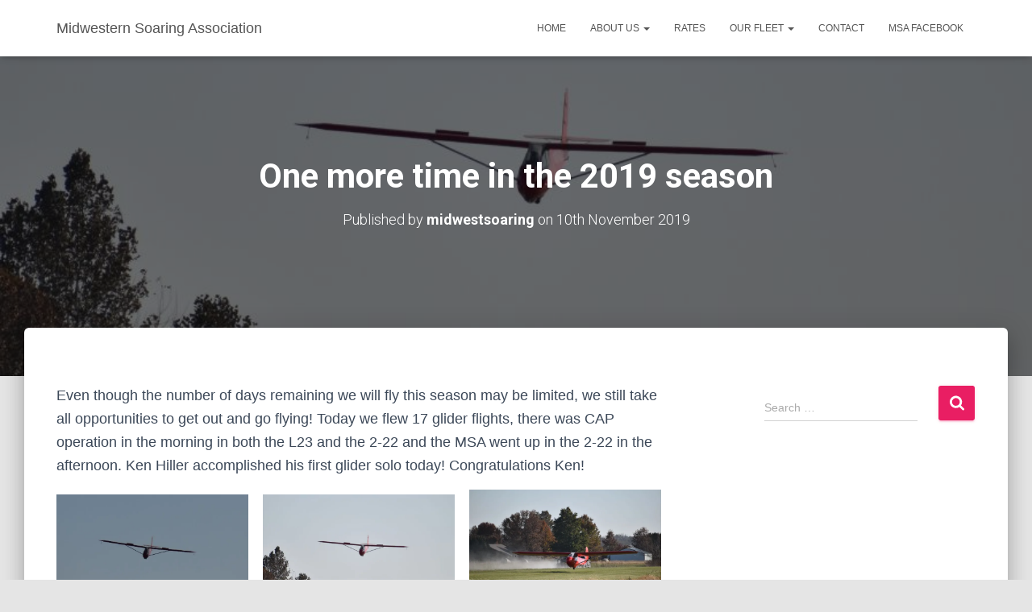

--- FILE ---
content_type: text/html; charset=UTF-8
request_url: https://midwesternsoaringassociation.com/2019/11/one-more-time-in-the-2019-season
body_size: 24973
content:
<!DOCTYPE html>
<html lang="en-US">

<head>
	<meta charset='UTF-8'>
	<meta name="viewport" content="width=device-width, initial-scale=1">
	<link rel="profile" href="http://gmpg.org/xfn/11">
			<link rel="pingback" href="https://midwesternsoaringassociation.com/xmlrpc.php">
		<title>One more time in the 2019 season &#8211; Midwestern Soaring Association</title>
<meta name='robots' content='max-image-preview:large' />
<link rel='dns-prefetch' href='//secure.gravatar.com' />
<link rel='dns-prefetch' href='//fonts.googleapis.com' />
<link rel='dns-prefetch' href='//v0.wordpress.com' />
<link rel='dns-prefetch' href='//i0.wp.com' />
<link rel="alternate" type="application/rss+xml" title="Midwestern Soaring Association &raquo; Feed" href="https://midwesternsoaringassociation.com/feed" />
<link rel="alternate" type="application/rss+xml" title="Midwestern Soaring Association &raquo; Comments Feed" href="https://midwesternsoaringassociation.com/comments/feed" />
<link rel="alternate" type="application/rss+xml" title="Midwestern Soaring Association &raquo; One more time in the 2019 season Comments Feed" href="https://midwesternsoaringassociation.com/2019/11/one-more-time-in-the-2019-season/feed" />
<script type="text/javascript">
/* <![CDATA[ */
window._wpemojiSettings = {"baseUrl":"https:\/\/s.w.org\/images\/core\/emoji\/14.0.0\/72x72\/","ext":".png","svgUrl":"https:\/\/s.w.org\/images\/core\/emoji\/14.0.0\/svg\/","svgExt":".svg","source":{"concatemoji":"https:\/\/midwesternsoaringassociation.com\/wp-includes\/js\/wp-emoji-release.min.js?ver=6.4.7"}};
/*! This file is auto-generated */
!function(i,n){var o,s,e;function c(e){try{var t={supportTests:e,timestamp:(new Date).valueOf()};sessionStorage.setItem(o,JSON.stringify(t))}catch(e){}}function p(e,t,n){e.clearRect(0,0,e.canvas.width,e.canvas.height),e.fillText(t,0,0);var t=new Uint32Array(e.getImageData(0,0,e.canvas.width,e.canvas.height).data),r=(e.clearRect(0,0,e.canvas.width,e.canvas.height),e.fillText(n,0,0),new Uint32Array(e.getImageData(0,0,e.canvas.width,e.canvas.height).data));return t.every(function(e,t){return e===r[t]})}function u(e,t,n){switch(t){case"flag":return n(e,"\ud83c\udff3\ufe0f\u200d\u26a7\ufe0f","\ud83c\udff3\ufe0f\u200b\u26a7\ufe0f")?!1:!n(e,"\ud83c\uddfa\ud83c\uddf3","\ud83c\uddfa\u200b\ud83c\uddf3")&&!n(e,"\ud83c\udff4\udb40\udc67\udb40\udc62\udb40\udc65\udb40\udc6e\udb40\udc67\udb40\udc7f","\ud83c\udff4\u200b\udb40\udc67\u200b\udb40\udc62\u200b\udb40\udc65\u200b\udb40\udc6e\u200b\udb40\udc67\u200b\udb40\udc7f");case"emoji":return!n(e,"\ud83e\udef1\ud83c\udffb\u200d\ud83e\udef2\ud83c\udfff","\ud83e\udef1\ud83c\udffb\u200b\ud83e\udef2\ud83c\udfff")}return!1}function f(e,t,n){var r="undefined"!=typeof WorkerGlobalScope&&self instanceof WorkerGlobalScope?new OffscreenCanvas(300,150):i.createElement("canvas"),a=r.getContext("2d",{willReadFrequently:!0}),o=(a.textBaseline="top",a.font="600 32px Arial",{});return e.forEach(function(e){o[e]=t(a,e,n)}),o}function t(e){var t=i.createElement("script");t.src=e,t.defer=!0,i.head.appendChild(t)}"undefined"!=typeof Promise&&(o="wpEmojiSettingsSupports",s=["flag","emoji"],n.supports={everything:!0,everythingExceptFlag:!0},e=new Promise(function(e){i.addEventListener("DOMContentLoaded",e,{once:!0})}),new Promise(function(t){var n=function(){try{var e=JSON.parse(sessionStorage.getItem(o));if("object"==typeof e&&"number"==typeof e.timestamp&&(new Date).valueOf()<e.timestamp+604800&&"object"==typeof e.supportTests)return e.supportTests}catch(e){}return null}();if(!n){if("undefined"!=typeof Worker&&"undefined"!=typeof OffscreenCanvas&&"undefined"!=typeof URL&&URL.createObjectURL&&"undefined"!=typeof Blob)try{var e="postMessage("+f.toString()+"("+[JSON.stringify(s),u.toString(),p.toString()].join(",")+"));",r=new Blob([e],{type:"text/javascript"}),a=new Worker(URL.createObjectURL(r),{name:"wpTestEmojiSupports"});return void(a.onmessage=function(e){c(n=e.data),a.terminate(),t(n)})}catch(e){}c(n=f(s,u,p))}t(n)}).then(function(e){for(var t in e)n.supports[t]=e[t],n.supports.everything=n.supports.everything&&n.supports[t],"flag"!==t&&(n.supports.everythingExceptFlag=n.supports.everythingExceptFlag&&n.supports[t]);n.supports.everythingExceptFlag=n.supports.everythingExceptFlag&&!n.supports.flag,n.DOMReady=!1,n.readyCallback=function(){n.DOMReady=!0}}).then(function(){return e}).then(function(){var e;n.supports.everything||(n.readyCallback(),(e=n.source||{}).concatemoji?t(e.concatemoji):e.wpemoji&&e.twemoji&&(t(e.twemoji),t(e.wpemoji)))}))}((window,document),window._wpemojiSettings);
/* ]]> */
</script>
<style id='wp-emoji-styles-inline-css' type='text/css'>

	img.wp-smiley, img.emoji {
		display: inline !important;
		border: none !important;
		box-shadow: none !important;
		height: 1em !important;
		width: 1em !important;
		margin: 0 0.07em !important;
		vertical-align: -0.1em !important;
		background: none !important;
		padding: 0 !important;
	}
</style>
<link rel='stylesheet' id='wp-block-library-css' href='https://midwesternsoaringassociation.com/wp-includes/css/dist/block-library/style.min.css?ver=6.4.7' type='text/css' media='all' />
<style id='wp-block-library-inline-css' type='text/css'>
.has-text-align-justify{text-align:justify;}
</style>
<link rel='stylesheet' id='mediaelement-css' href='https://midwesternsoaringassociation.com/wp-includes/js/mediaelement/mediaelementplayer-legacy.min.css?ver=4.2.17' type='text/css' media='all' />
<link rel='stylesheet' id='wp-mediaelement-css' href='https://midwesternsoaringassociation.com/wp-includes/js/mediaelement/wp-mediaelement.min.css?ver=6.4.7' type='text/css' media='all' />
<style id='classic-theme-styles-inline-css' type='text/css'>
/*! This file is auto-generated */
.wp-block-button__link{color:#fff;background-color:#32373c;border-radius:9999px;box-shadow:none;text-decoration:none;padding:calc(.667em + 2px) calc(1.333em + 2px);font-size:1.125em}.wp-block-file__button{background:#32373c;color:#fff;text-decoration:none}
</style>
<style id='global-styles-inline-css' type='text/css'>
body{--wp--preset--color--black: #000000;--wp--preset--color--cyan-bluish-gray: #abb8c3;--wp--preset--color--white: #ffffff;--wp--preset--color--pale-pink: #f78da7;--wp--preset--color--vivid-red: #cf2e2e;--wp--preset--color--luminous-vivid-orange: #ff6900;--wp--preset--color--luminous-vivid-amber: #fcb900;--wp--preset--color--light-green-cyan: #7bdcb5;--wp--preset--color--vivid-green-cyan: #00d084;--wp--preset--color--pale-cyan-blue: #8ed1fc;--wp--preset--color--vivid-cyan-blue: #0693e3;--wp--preset--color--vivid-purple: #9b51e0;--wp--preset--color--accent: #e91e63;--wp--preset--color--background-color: #E5E5E5;--wp--preset--color--header-gradient: #a81d84;--wp--preset--gradient--vivid-cyan-blue-to-vivid-purple: linear-gradient(135deg,rgba(6,147,227,1) 0%,rgb(155,81,224) 100%);--wp--preset--gradient--light-green-cyan-to-vivid-green-cyan: linear-gradient(135deg,rgb(122,220,180) 0%,rgb(0,208,130) 100%);--wp--preset--gradient--luminous-vivid-amber-to-luminous-vivid-orange: linear-gradient(135deg,rgba(252,185,0,1) 0%,rgba(255,105,0,1) 100%);--wp--preset--gradient--luminous-vivid-orange-to-vivid-red: linear-gradient(135deg,rgba(255,105,0,1) 0%,rgb(207,46,46) 100%);--wp--preset--gradient--very-light-gray-to-cyan-bluish-gray: linear-gradient(135deg,rgb(238,238,238) 0%,rgb(169,184,195) 100%);--wp--preset--gradient--cool-to-warm-spectrum: linear-gradient(135deg,rgb(74,234,220) 0%,rgb(151,120,209) 20%,rgb(207,42,186) 40%,rgb(238,44,130) 60%,rgb(251,105,98) 80%,rgb(254,248,76) 100%);--wp--preset--gradient--blush-light-purple: linear-gradient(135deg,rgb(255,206,236) 0%,rgb(152,150,240) 100%);--wp--preset--gradient--blush-bordeaux: linear-gradient(135deg,rgb(254,205,165) 0%,rgb(254,45,45) 50%,rgb(107,0,62) 100%);--wp--preset--gradient--luminous-dusk: linear-gradient(135deg,rgb(255,203,112) 0%,rgb(199,81,192) 50%,rgb(65,88,208) 100%);--wp--preset--gradient--pale-ocean: linear-gradient(135deg,rgb(255,245,203) 0%,rgb(182,227,212) 50%,rgb(51,167,181) 100%);--wp--preset--gradient--electric-grass: linear-gradient(135deg,rgb(202,248,128) 0%,rgb(113,206,126) 100%);--wp--preset--gradient--midnight: linear-gradient(135deg,rgb(2,3,129) 0%,rgb(40,116,252) 100%);--wp--preset--font-size--small: 13px;--wp--preset--font-size--medium: 20px;--wp--preset--font-size--large: 36px;--wp--preset--font-size--x-large: 42px;--wp--preset--spacing--20: 0.44rem;--wp--preset--spacing--30: 0.67rem;--wp--preset--spacing--40: 1rem;--wp--preset--spacing--50: 1.5rem;--wp--preset--spacing--60: 2.25rem;--wp--preset--spacing--70: 3.38rem;--wp--preset--spacing--80: 5.06rem;--wp--preset--shadow--natural: 6px 6px 9px rgba(0, 0, 0, 0.2);--wp--preset--shadow--deep: 12px 12px 50px rgba(0, 0, 0, 0.4);--wp--preset--shadow--sharp: 6px 6px 0px rgba(0, 0, 0, 0.2);--wp--preset--shadow--outlined: 6px 6px 0px -3px rgba(255, 255, 255, 1), 6px 6px rgba(0, 0, 0, 1);--wp--preset--shadow--crisp: 6px 6px 0px rgba(0, 0, 0, 1);}:where(.is-layout-flex){gap: 0.5em;}:where(.is-layout-grid){gap: 0.5em;}body .is-layout-flow > .alignleft{float: left;margin-inline-start: 0;margin-inline-end: 2em;}body .is-layout-flow > .alignright{float: right;margin-inline-start: 2em;margin-inline-end: 0;}body .is-layout-flow > .aligncenter{margin-left: auto !important;margin-right: auto !important;}body .is-layout-constrained > .alignleft{float: left;margin-inline-start: 0;margin-inline-end: 2em;}body .is-layout-constrained > .alignright{float: right;margin-inline-start: 2em;margin-inline-end: 0;}body .is-layout-constrained > .aligncenter{margin-left: auto !important;margin-right: auto !important;}body .is-layout-constrained > :where(:not(.alignleft):not(.alignright):not(.alignfull)){max-width: var(--wp--style--global--content-size);margin-left: auto !important;margin-right: auto !important;}body .is-layout-constrained > .alignwide{max-width: var(--wp--style--global--wide-size);}body .is-layout-flex{display: flex;}body .is-layout-flex{flex-wrap: wrap;align-items: center;}body .is-layout-flex > *{margin: 0;}body .is-layout-grid{display: grid;}body .is-layout-grid > *{margin: 0;}:where(.wp-block-columns.is-layout-flex){gap: 2em;}:where(.wp-block-columns.is-layout-grid){gap: 2em;}:where(.wp-block-post-template.is-layout-flex){gap: 1.25em;}:where(.wp-block-post-template.is-layout-grid){gap: 1.25em;}.has-black-color{color: var(--wp--preset--color--black) !important;}.has-cyan-bluish-gray-color{color: var(--wp--preset--color--cyan-bluish-gray) !important;}.has-white-color{color: var(--wp--preset--color--white) !important;}.has-pale-pink-color{color: var(--wp--preset--color--pale-pink) !important;}.has-vivid-red-color{color: var(--wp--preset--color--vivid-red) !important;}.has-luminous-vivid-orange-color{color: var(--wp--preset--color--luminous-vivid-orange) !important;}.has-luminous-vivid-amber-color{color: var(--wp--preset--color--luminous-vivid-amber) !important;}.has-light-green-cyan-color{color: var(--wp--preset--color--light-green-cyan) !important;}.has-vivid-green-cyan-color{color: var(--wp--preset--color--vivid-green-cyan) !important;}.has-pale-cyan-blue-color{color: var(--wp--preset--color--pale-cyan-blue) !important;}.has-vivid-cyan-blue-color{color: var(--wp--preset--color--vivid-cyan-blue) !important;}.has-vivid-purple-color{color: var(--wp--preset--color--vivid-purple) !important;}.has-black-background-color{background-color: var(--wp--preset--color--black) !important;}.has-cyan-bluish-gray-background-color{background-color: var(--wp--preset--color--cyan-bluish-gray) !important;}.has-white-background-color{background-color: var(--wp--preset--color--white) !important;}.has-pale-pink-background-color{background-color: var(--wp--preset--color--pale-pink) !important;}.has-vivid-red-background-color{background-color: var(--wp--preset--color--vivid-red) !important;}.has-luminous-vivid-orange-background-color{background-color: var(--wp--preset--color--luminous-vivid-orange) !important;}.has-luminous-vivid-amber-background-color{background-color: var(--wp--preset--color--luminous-vivid-amber) !important;}.has-light-green-cyan-background-color{background-color: var(--wp--preset--color--light-green-cyan) !important;}.has-vivid-green-cyan-background-color{background-color: var(--wp--preset--color--vivid-green-cyan) !important;}.has-pale-cyan-blue-background-color{background-color: var(--wp--preset--color--pale-cyan-blue) !important;}.has-vivid-cyan-blue-background-color{background-color: var(--wp--preset--color--vivid-cyan-blue) !important;}.has-vivid-purple-background-color{background-color: var(--wp--preset--color--vivid-purple) !important;}.has-black-border-color{border-color: var(--wp--preset--color--black) !important;}.has-cyan-bluish-gray-border-color{border-color: var(--wp--preset--color--cyan-bluish-gray) !important;}.has-white-border-color{border-color: var(--wp--preset--color--white) !important;}.has-pale-pink-border-color{border-color: var(--wp--preset--color--pale-pink) !important;}.has-vivid-red-border-color{border-color: var(--wp--preset--color--vivid-red) !important;}.has-luminous-vivid-orange-border-color{border-color: var(--wp--preset--color--luminous-vivid-orange) !important;}.has-luminous-vivid-amber-border-color{border-color: var(--wp--preset--color--luminous-vivid-amber) !important;}.has-light-green-cyan-border-color{border-color: var(--wp--preset--color--light-green-cyan) !important;}.has-vivid-green-cyan-border-color{border-color: var(--wp--preset--color--vivid-green-cyan) !important;}.has-pale-cyan-blue-border-color{border-color: var(--wp--preset--color--pale-cyan-blue) !important;}.has-vivid-cyan-blue-border-color{border-color: var(--wp--preset--color--vivid-cyan-blue) !important;}.has-vivid-purple-border-color{border-color: var(--wp--preset--color--vivid-purple) !important;}.has-vivid-cyan-blue-to-vivid-purple-gradient-background{background: var(--wp--preset--gradient--vivid-cyan-blue-to-vivid-purple) !important;}.has-light-green-cyan-to-vivid-green-cyan-gradient-background{background: var(--wp--preset--gradient--light-green-cyan-to-vivid-green-cyan) !important;}.has-luminous-vivid-amber-to-luminous-vivid-orange-gradient-background{background: var(--wp--preset--gradient--luminous-vivid-amber-to-luminous-vivid-orange) !important;}.has-luminous-vivid-orange-to-vivid-red-gradient-background{background: var(--wp--preset--gradient--luminous-vivid-orange-to-vivid-red) !important;}.has-very-light-gray-to-cyan-bluish-gray-gradient-background{background: var(--wp--preset--gradient--very-light-gray-to-cyan-bluish-gray) !important;}.has-cool-to-warm-spectrum-gradient-background{background: var(--wp--preset--gradient--cool-to-warm-spectrum) !important;}.has-blush-light-purple-gradient-background{background: var(--wp--preset--gradient--blush-light-purple) !important;}.has-blush-bordeaux-gradient-background{background: var(--wp--preset--gradient--blush-bordeaux) !important;}.has-luminous-dusk-gradient-background{background: var(--wp--preset--gradient--luminous-dusk) !important;}.has-pale-ocean-gradient-background{background: var(--wp--preset--gradient--pale-ocean) !important;}.has-electric-grass-gradient-background{background: var(--wp--preset--gradient--electric-grass) !important;}.has-midnight-gradient-background{background: var(--wp--preset--gradient--midnight) !important;}.has-small-font-size{font-size: var(--wp--preset--font-size--small) !important;}.has-medium-font-size{font-size: var(--wp--preset--font-size--medium) !important;}.has-large-font-size{font-size: var(--wp--preset--font-size--large) !important;}.has-x-large-font-size{font-size: var(--wp--preset--font-size--x-large) !important;}
.wp-block-navigation a:where(:not(.wp-element-button)){color: inherit;}
:where(.wp-block-post-template.is-layout-flex){gap: 1.25em;}:where(.wp-block-post-template.is-layout-grid){gap: 1.25em;}
:where(.wp-block-columns.is-layout-flex){gap: 2em;}:where(.wp-block-columns.is-layout-grid){gap: 2em;}
.wp-block-pullquote{font-size: 1.5em;line-height: 1.6;}
</style>
<link rel='stylesheet' id='bootstrap-css' href='https://midwesternsoaringassociation.com/wp-content/themes/hestia/assets/bootstrap/css/bootstrap.min.css?ver=1.0.2' type='text/css' media='all' />
<link rel='stylesheet' id='hestia-font-sizes-css' href='https://midwesternsoaringassociation.com/wp-content/themes/hestia/assets/css/font-sizes.min.css?ver=3.1.6' type='text/css' media='all' />
<link rel='stylesheet' id='hestia_style-css' href='https://midwesternsoaringassociation.com/wp-content/themes/hestia/style.min.css?ver=3.1.6' type='text/css' media='all' />
<style id='hestia_style-inline-css' type='text/css'>
div.wpforms-container-full .wpforms-form div.wpforms-field input.wpforms-error{border:none}div.wpforms-container .wpforms-form input[type=date],div.wpforms-container .wpforms-form input[type=datetime],div.wpforms-container .wpforms-form input[type=datetime-local],div.wpforms-container .wpforms-form input[type=email],div.wpforms-container .wpforms-form input[type=month],div.wpforms-container .wpforms-form input[type=number],div.wpforms-container .wpforms-form input[type=password],div.wpforms-container .wpforms-form input[type=range],div.wpforms-container .wpforms-form input[type=search],div.wpforms-container .wpforms-form input[type=tel],div.wpforms-container .wpforms-form input[type=text],div.wpforms-container .wpforms-form input[type=time],div.wpforms-container .wpforms-form input[type=url],div.wpforms-container .wpforms-form input[type=week],div.wpforms-container .wpforms-form select,div.wpforms-container .wpforms-form textarea,.nf-form-cont input:not([type=button]),div.wpforms-container .wpforms-form .form-group.is-focused .form-control{box-shadow:none}div.wpforms-container .wpforms-form input[type=date],div.wpforms-container .wpforms-form input[type=datetime],div.wpforms-container .wpforms-form input[type=datetime-local],div.wpforms-container .wpforms-form input[type=email],div.wpforms-container .wpforms-form input[type=month],div.wpforms-container .wpforms-form input[type=number],div.wpforms-container .wpforms-form input[type=password],div.wpforms-container .wpforms-form input[type=range],div.wpforms-container .wpforms-form input[type=search],div.wpforms-container .wpforms-form input[type=tel],div.wpforms-container .wpforms-form input[type=text],div.wpforms-container .wpforms-form input[type=time],div.wpforms-container .wpforms-form input[type=url],div.wpforms-container .wpforms-form input[type=week],div.wpforms-container .wpforms-form select,div.wpforms-container .wpforms-form textarea,.nf-form-cont input:not([type=button]){background-image:linear-gradient(#9c27b0,#9c27b0),linear-gradient(#d2d2d2,#d2d2d2);float:none;border:0;border-radius:0;background-color:transparent;background-repeat:no-repeat;background-position:center bottom,center calc(100% - 1px);background-size:0 2px,100% 1px;font-weight:400;transition:background 0s ease-out}div.wpforms-container .wpforms-form .form-group.is-focused .form-control{outline:none;background-size:100% 2px,100% 1px;transition-duration:0.3s}div.wpforms-container .wpforms-form input[type=date].form-control,div.wpforms-container .wpforms-form input[type=datetime].form-control,div.wpforms-container .wpforms-form input[type=datetime-local].form-control,div.wpforms-container .wpforms-form input[type=email].form-control,div.wpforms-container .wpforms-form input[type=month].form-control,div.wpforms-container .wpforms-form input[type=number].form-control,div.wpforms-container .wpforms-form input[type=password].form-control,div.wpforms-container .wpforms-form input[type=range].form-control,div.wpforms-container .wpforms-form input[type=search].form-control,div.wpforms-container .wpforms-form input[type=tel].form-control,div.wpforms-container .wpforms-form input[type=text].form-control,div.wpforms-container .wpforms-form input[type=time].form-control,div.wpforms-container .wpforms-form input[type=url].form-control,div.wpforms-container .wpforms-form input[type=week].form-control,div.wpforms-container .wpforms-form select.form-control,div.wpforms-container .wpforms-form textarea.form-control{border:none;padding:7px 0;font-size:14px}div.wpforms-container .wpforms-form .wpforms-field-select select{border-radius:3px}div.wpforms-container .wpforms-form .wpforms-field-number input[type=number]{background-image:none;border-radius:3px}div.wpforms-container .wpforms-form button[type=submit].wpforms-submit,div.wpforms-container .wpforms-form button[type=submit].wpforms-submit:hover{color:#fff;border:none}.home div.wpforms-container-full .wpforms-form{margin-left:15px;margin-right:15px}div.wpforms-container-full .wpforms-form .wpforms-field{padding:0 0 24px 0 !important}div.wpforms-container-full .wpforms-form .wpforms-submit-container{text-align:right}div.wpforms-container-full .wpforms-form .wpforms-submit-container button{text-transform:uppercase}div.wpforms-container-full .wpforms-form textarea{border:none !important}div.wpforms-container-full .wpforms-form textarea:focus{border-width:0 !important}.home div.wpforms-container .wpforms-form textarea{background-image:linear-gradient(#9c27b0,#9c27b0),linear-gradient(#d2d2d2,#d2d2d2);background-color:transparent;background-repeat:no-repeat;background-position:center bottom,center calc(100% - 1px);background-size:0 2px,100% 1px}@media only screen and(max-width:768px){.wpforms-container-full .wpforms-form .wpforms-one-half,.wpforms-container-full .wpforms-form button{width:100% !important;margin-left:0 !important}.wpforms-container-full .wpforms-form .wpforms-submit-container{text-align:center}}div.wpforms-container .wpforms-form input:focus,div.wpforms-container .wpforms-form select:focus{border:none}
.hestia-top-bar,.hestia-top-bar .widget.widget_shopping_cart .cart_list{background-color:#363537}.hestia-top-bar .widget .label-floating input[type=search]:-webkit-autofill{-webkit-box-shadow:inset 0 0 0 9999px #363537}.hestia-top-bar,.hestia-top-bar .widget .label-floating input[type=search],.hestia-top-bar .widget.widget_search form.form-group:before,.hestia-top-bar .widget.widget_product_search form.form-group:before,.hestia-top-bar .widget.widget_shopping_cart:before{color:#fff}.hestia-top-bar .widget .label-floating input[type=search]{-webkit-text-fill-color:#fff !important}.hestia-top-bar div.widget.widget_shopping_cart:before,.hestia-top-bar .widget.widget_product_search form.form-group:before,.hestia-top-bar .widget.widget_search form.form-group:before{background-color:#fff}.hestia-top-bar a,.hestia-top-bar .top-bar-nav li a{color:#fff}.hestia-top-bar ul li a[href*="mailto:"]:before,.hestia-top-bar ul li a[href*="tel:"]:before{background-color:#fff}.hestia-top-bar a:hover,.hestia-top-bar .top-bar-nav li a:hover{color:#eee}.hestia-top-bar ul li:hover a[href*="mailto:"]:before,.hestia-top-bar ul li:hover a[href*="tel:"]:before{background-color:#eee}
a,.navbar .dropdown-menu li:hover>a,.navbar .dropdown-menu li:focus>a,.navbar .dropdown-menu li:active>a,.navbar .navbar-nav>li .dropdown-menu li:hover>a,body:not(.home) .navbar-default .navbar-nav>.active:not(.btn)>a,body:not(.home) .navbar-default .navbar-nav>.active:not(.btn)>a:hover,body:not(.home) .navbar-default .navbar-nav>.active:not(.btn)>a:focus,a:hover,.card-blog a.moretag:hover,.card-blog a.more-link:hover,.widget a:hover,.has-text-color.has-accent-color,p.has-text-color a{color:#e91e63}.svg-text-color{fill:#e91e63}.pagination span.current,.pagination span.current:focus,.pagination span.current:hover{border-color:#e91e63}button,button:hover,.woocommerce .track_order button[type="submit"],.woocommerce .track_order button[type="submit"]:hover,div.wpforms-container .wpforms-form button[type=submit].wpforms-submit,div.wpforms-container .wpforms-form button[type=submit].wpforms-submit:hover,input[type="button"],input[type="button"]:hover,input[type="submit"],input[type="submit"]:hover,input#searchsubmit,.pagination span.current,.pagination span.current:focus,.pagination span.current:hover,.btn.btn-primary,.btn.btn-primary:link,.btn.btn-primary:hover,.btn.btn-primary:focus,.btn.btn-primary:active,.btn.btn-primary.active,.btn.btn-primary.active:focus,.btn.btn-primary.active:hover,.btn.btn-primary:active:hover,.btn.btn-primary:active:focus,.btn.btn-primary:active:hover,.hestia-sidebar-open.btn.btn-rose,.hestia-sidebar-close.btn.btn-rose,.hestia-sidebar-open.btn.btn-rose:hover,.hestia-sidebar-close.btn.btn-rose:hover,.hestia-sidebar-open.btn.btn-rose:focus,.hestia-sidebar-close.btn.btn-rose:focus,.label.label-primary,.hestia-work .portfolio-item:nth-child(6n+1) .label,.nav-cart .nav-cart-content .widget .buttons .button,.has-accent-background-color[class*="has-background"]{background-color:#e91e63}@media(max-width:768px){.navbar-default .navbar-nav>li>a:hover,.navbar-default .navbar-nav>li>a:focus,.navbar .navbar-nav .dropdown .dropdown-menu li a:hover,.navbar .navbar-nav .dropdown .dropdown-menu li a:focus,.navbar button.navbar-toggle:hover,.navbar .navbar-nav li:hover>a i{color:#e91e63}}body:not(.woocommerce-page) button:not([class^="fl-"]):not(.hestia-scroll-to-top):not(.navbar-toggle):not(.close),body:not(.woocommerce-page) .button:not([class^="fl-"]):not(hestia-scroll-to-top):not(.navbar-toggle):not(.add_to_cart_button):not(.product_type_grouped):not(.product_type_external),div.wpforms-container .wpforms-form button[type=submit].wpforms-submit,input[type="submit"],input[type="button"],.btn.btn-primary,.widget_product_search button[type="submit"],.hestia-sidebar-open.btn.btn-rose,.hestia-sidebar-close.btn.btn-rose,.everest-forms button[type=submit].everest-forms-submit-button{-webkit-box-shadow:0 2px 2px 0 rgba(233,30,99,0.14),0 3px 1px -2px rgba(233,30,99,0.2),0 1px 5px 0 rgba(233,30,99,0.12);box-shadow:0 2px 2px 0 rgba(233,30,99,0.14),0 3px 1px -2px rgba(233,30,99,0.2),0 1px 5px 0 rgba(233,30,99,0.12)}.card .header-primary,.card .content-primary,.everest-forms button[type=submit].everest-forms-submit-button{background:#e91e63}body:not(.woocommerce-page) .button:not([class^="fl-"]):not(.hestia-scroll-to-top):not(.navbar-toggle):not(.add_to_cart_button):hover,body:not(.woocommerce-page) button:not([class^="fl-"]):not(.hestia-scroll-to-top):not(.navbar-toggle):not(.close):hover,div.wpforms-container .wpforms-form button[type=submit].wpforms-submit:hover,input[type="submit"]:hover,input[type="button"]:hover,input#searchsubmit:hover,.widget_product_search button[type="submit"]:hover,.pagination span.current,.btn.btn-primary:hover,.btn.btn-primary:focus,.btn.btn-primary:active,.btn.btn-primary.active,.btn.btn-primary:active:focus,.btn.btn-primary:active:hover,.hestia-sidebar-open.btn.btn-rose:hover,.hestia-sidebar-close.btn.btn-rose:hover,.pagination span.current:hover,.everest-forms button[type=submit].everest-forms-submit-button:hover,.everest-forms button[type=submit].everest-forms-submit-button:focus,.everest-forms button[type=submit].everest-forms-submit-button:active{-webkit-box-shadow:0 14px 26px -12px rgba(233,30,99,0.42),0 4px 23px 0 rgba(0,0,0,0.12),0 8px 10px -5px rgba(233,30,99,0.2);box-shadow:0 14px 26px -12px rgba(233,30,99,0.42),0 4px 23px 0 rgba(0,0,0,0.12),0 8px 10px -5px rgba(233,30,99,0.2);color:#fff}.form-group.is-focused .form-control{background-image:-webkit-gradient(linear,left top,left bottom,from(#e91e63),to(#e91e63)),-webkit-gradient(linear,left top,left bottom,from(#d2d2d2),to(#d2d2d2));background-image:-webkit-linear-gradient(linear,left top,left bottom,from(#e91e63),to(#e91e63)),-webkit-linear-gradient(linear,left top,left bottom,from(#d2d2d2),to(#d2d2d2));background-image:linear-gradient(linear,left top,left bottom,from(#e91e63),to(#e91e63)),linear-gradient(linear,left top,left bottom,from(#d2d2d2),to(#d2d2d2))}.navbar:not(.navbar-transparent) li:not(.btn):hover>a,.navbar li.on-section:not(.btn)>a,.navbar.full-screen-menu.navbar-transparent li:not(.btn):hover>a,.navbar.full-screen-menu .navbar-toggle:hover,.navbar:not(.navbar-transparent) .nav-cart:hover,.navbar:not(.navbar-transparent) .hestia-toggle-search:hover{color:#e91e63}.header-filter-gradient{background:linear-gradient(45deg,rgba(168,29,132,1) 0,rgb(234,57,111) 100%)}.has-text-color.has-header-gradient-color{color:#a81d84}.has-header-gradient-background-color[class*="has-background"]{background-color:#a81d84}.has-text-color.has-background-color-color{color:#E5E5E5}.has-background-color-background-color[class*="has-background"]{background-color:#E5E5E5}
.btn.btn-primary:not(.colored-button):not(.btn-left):not(.btn-right):not(.btn-just-icon):not(.menu-item),input[type="submit"]:not(.search-submit),body:not(.woocommerce-account) .woocommerce .button.woocommerce-Button,.woocommerce .product button.button,.woocommerce .product button.button.alt,.woocommerce .product #respond input#submit,.woocommerce-cart .blog-post .woocommerce .cart-collaterals .cart_totals .checkout-button,.woocommerce-checkout #payment #place_order,.woocommerce-account.woocommerce-page button.button,.woocommerce .track_order button[type="submit"],.nav-cart .nav-cart-content .widget .buttons .button,.woocommerce a.button.wc-backward,body.woocommerce .wccm-catalog-item a.button,body.woocommerce a.wccm-button.button,form.woocommerce-form-coupon button.button,div.wpforms-container .wpforms-form button[type=submit].wpforms-submit,div.woocommerce a.button.alt,div.woocommerce table.my_account_orders .button,.btn.colored-button,.btn.btn-left,.btn.btn-right,.btn:not(.colored-button):not(.btn-left):not(.btn-right):not(.btn-just-icon):not(.menu-item):not(.hestia-sidebar-open):not(.hestia-sidebar-close){padding-top:15px;padding-bottom:15px;padding-left:33px;padding-right:33px}
.btn.btn-primary:not(.colored-button):not(.btn-left):not(.btn-right):not(.btn-just-icon):not(.menu-item),input[type="submit"]:not(.search-submit),body:not(.woocommerce-account) .woocommerce .button.woocommerce-Button,.woocommerce .product button.button,.woocommerce .product button.button.alt,.woocommerce .product #respond input#submit,.woocommerce-cart .blog-post .woocommerce .cart-collaterals .cart_totals .checkout-button,.woocommerce-checkout #payment #place_order,.woocommerce-account.woocommerce-page button.button,.woocommerce .track_order button[type="submit"],.nav-cart .nav-cart-content .widget .buttons .button,.woocommerce a.button.wc-backward,body.woocommerce .wccm-catalog-item a.button,body.woocommerce a.wccm-button.button,form.woocommerce-form-coupon button.button,div.wpforms-container .wpforms-form button[type=submit].wpforms-submit,div.woocommerce a.button.alt,div.woocommerce table.my_account_orders .button,input[type="submit"].search-submit,.hestia-view-cart-wrapper .added_to_cart.wc-forward,.woocommerce-product-search button,.woocommerce-cart .actions .button,#secondary div[id^=woocommerce_price_filter] .button,.woocommerce div[id^=woocommerce_widget_cart].widget .buttons .button,.searchform input[type=submit],.searchform button,.search-form:not(.media-toolbar-primary) input[type=submit],.search-form:not(.media-toolbar-primary) button,.woocommerce-product-search input[type=submit],.btn.colored-button,.btn.btn-left,.btn.btn-right,.btn:not(.colored-button):not(.btn-left):not(.btn-right):not(.btn-just-icon):not(.menu-item):not(.hestia-sidebar-open):not(.hestia-sidebar-close){border-radius:3px}
body,ul,.tooltip-inner{font-family:Trebuchet MS,Helvetica,sans-serif}
@media(min-width:769px){.page-header.header-small .hestia-title,.page-header.header-small .title,h1.hestia-title.title-in-content,.main article.section .has-title-font-size{font-size:42px}}@media(max-width:768px){.page-header.header-small .hestia-title,.page-header.header-small .title,h1.hestia-title.title-in-content,.main article.section .has-title-font-size{font-size:26px}}@media(max-width:480px){.page-header.header-small .hestia-title,.page-header.header-small .title,h1.hestia-title.title-in-content,.main article.section .has-title-font-size{font-size:26px}}@media(min-width:769px){#carousel-hestia-generic .hestia-title{font-size:60px}#carousel-hestia-generic span.sub-title{font-size:18px}#carousel-hestia-generic .btn{font-size:14px}}
</style>
<link rel='stylesheet' id='hestia_fonts-css' href='https://fonts.googleapis.com/css?family=Roboto%3A300%2C400%2C500%2C700%7CRoboto+Slab%3A400%2C700&#038;subset=latin%2Clatin-ext&#038;ver=3.1.6' type='text/css' media='all' />
<link rel='stylesheet' id='social-logos-css' href='https://midwesternsoaringassociation.com/wp-content/plugins/jetpack/_inc/social-logos/social-logos.min.css?ver=11.6.2' type='text/css' media='all' />
<link rel='stylesheet' id='jetpack_css-css' href='https://midwesternsoaringassociation.com/wp-content/plugins/jetpack/css/jetpack.css?ver=11.6.2' type='text/css' media='all' />
<script type="text/javascript" id="jetpack_related-posts-js-extra">
/* <![CDATA[ */
var related_posts_js_options = {"post_heading":"h4"};
/* ]]> */
</script>
<script type="text/javascript" src="https://midwesternsoaringassociation.com/wp-content/plugins/jetpack/_inc/build/related-posts/related-posts.min.js?ver=20211209" id="jetpack_related-posts-js"></script>
<script type="text/javascript" src="https://midwesternsoaringassociation.com/wp-includes/js/jquery/jquery.min.js?ver=3.7.1" id="jquery-core-js"></script>
<script type="text/javascript" src="https://midwesternsoaringassociation.com/wp-includes/js/jquery/jquery-migrate.min.js?ver=3.4.1" id="jquery-migrate-js"></script>
<link rel="https://api.w.org/" href="https://midwesternsoaringassociation.com/wp-json/" /><link rel="alternate" type="application/json" href="https://midwesternsoaringassociation.com/wp-json/wp/v2/posts/344" /><link rel="EditURI" type="application/rsd+xml" title="RSD" href="https://midwesternsoaringassociation.com/xmlrpc.php?rsd" />
<meta name="generator" content="WordPress 6.4.7" />
<link rel="canonical" href="https://midwesternsoaringassociation.com/2019/11/one-more-time-in-the-2019-season" />
<link rel='shortlink' href='https://wp.me/pa7XlS-5y' />
<link rel="alternate" type="application/json+oembed" href="https://midwesternsoaringassociation.com/wp-json/oembed/1.0/embed?url=https%3A%2F%2Fmidwesternsoaringassociation.com%2F2019%2F11%2Fone-more-time-in-the-2019-season" />
<link rel="alternate" type="text/xml+oembed" href="https://midwesternsoaringassociation.com/wp-json/oembed/1.0/embed?url=https%3A%2F%2Fmidwesternsoaringassociation.com%2F2019%2F11%2Fone-more-time-in-the-2019-season&#038;format=xml" />
	<style>img#wpstats{display:none}</style>
		<style type="text/css" id="custom-background-css">
body.custom-background { background-image: url("https://midwestsoaring.000webhostapp.com/wp-content/uploads/2018/07/GOPR0006.jpg"); background-position: center center; background-size: auto; background-repeat: repeat; background-attachment: scroll; }
</style>
				<style type="text/css">
				/* If html does not have either class, do not show lazy loaded images. */
				html:not( .jetpack-lazy-images-js-enabled ):not( .js ) .jetpack-lazy-image {
					display: none;
				}
			</style>
			<script>
				document.documentElement.classList.add(
					'jetpack-lazy-images-js-enabled'
				);
			</script>
		
<!-- Jetpack Open Graph Tags -->
<meta property="og:type" content="article" />
<meta property="og:title" content="One more time in the 2019 season" />
<meta property="og:url" content="https://midwesternsoaringassociation.com/2019/11/one-more-time-in-the-2019-season" />
<meta property="og:description" content="Even though the number of days remaining we will fly this season may be limited, we still take all opportunities to get out and go flying! Today we flew 17 glider flights, there was CAP operation i…" />
<meta property="article:published_time" content="2019-11-10T05:00:11+00:00" />
<meta property="article:modified_time" content="2019-11-10T05:00:51+00:00" />
<meta property="og:site_name" content="Midwestern Soaring Association" />
<meta property="og:image" content="https://i0.wp.com/midwesternsoaringassociation.com/wp-content/uploads/2019/11/DSC_0007_cropped.jpg?fit=896%2C551&#038;ssl=1" />
<meta property="og:image:width" content="896" />
<meta property="og:image:height" content="551" />
<meta property="og:image:alt" content="" />
<meta property="og:locale" content="en_US" />
<meta name="twitter:text:title" content="One more time in the 2019 season" />
<meta name="twitter:image" content="https://i0.wp.com/midwesternsoaringassociation.com/wp-content/uploads/2019/11/DSC_0007_cropped.jpg?fit=896%2C551&#038;ssl=1&#038;w=640" />
<meta name="twitter:card" content="summary_large_image" />

<!-- End Jetpack Open Graph Tags -->
</head>

<body class="post-template-default single single-post postid-344 single-format-standard custom-background blog-post header-layout-default">
		<div class="wrapper post-344 post type-post status-publish format-standard has-post-thumbnail hentry category-uncategorised default ">
		<header class="header ">
			<div style="display: none"></div>		<nav class="navbar navbar-default navbar-fixed-top  hestia_left navbar-not-transparent">
						<div class="container">
						<div class="navbar-header">
			<div class="title-logo-wrapper">
				<a class="navbar-brand" href="https://midwesternsoaringassociation.com/"
						title="Midwestern Soaring Association">
					<p>Midwestern Soaring Association</p></a>
			</div>
								<div class="navbar-toggle-wrapper">
						<button type="button" class="navbar-toggle" data-toggle="collapse" data-target="#main-navigation">
								<span class="icon-bar"></span><span class="icon-bar"></span><span class="icon-bar"></span>				<span class="sr-only">Toggle Navigation</span>
			</button>
					</div>
				</div>
		<div id="main-navigation" class="collapse navbar-collapse"><ul id="menu-main" class="nav navbar-nav"><li id="menu-item-37" class="menu-item menu-item-type-post_type menu-item-object-page menu-item-home menu-item-37"><a title="Home" href="https://midwesternsoaringassociation.com/">Home</a></li>
<li id="menu-item-34" class="menu-item menu-item-type-post_type menu-item-object-page menu-item-has-children menu-item-34 dropdown"><a title="About Us" href="https://midwesternsoaringassociation.com/about-us" class="dropdown-toggle">About Us <span class="caret-wrap"><span class="caret"><svg aria-hidden="true" focusable="false" data-prefix="fas" data-icon="chevron-down" class="svg-inline--fa fa-chevron-down fa-w-14" role="img" xmlns="http://www.w3.org/2000/svg" viewBox="0 0 448 512"><path d="M207.029 381.476L12.686 187.132c-9.373-9.373-9.373-24.569 0-33.941l22.667-22.667c9.357-9.357 24.522-9.375 33.901-.04L224 284.505l154.745-154.021c9.379-9.335 24.544-9.317 33.901.04l22.667 22.667c9.373 9.373 9.373 24.569 0 33.941L240.971 381.476c-9.373 9.372-24.569 9.372-33.942 0z"></path></svg></span></span></a>
<ul role="menu" class="dropdown-menu">
	<li id="menu-item-188" class="menu-item menu-item-type-post_type menu-item-object-page menu-item-188"><a title="Weather Forecast" href="https://midwesternsoaringassociation.com/weather-forecast">Weather Forecast</a></li>
	<li id="menu-item-103" class="menu-item menu-item-type-post_type menu-item-object-page menu-item-103"><a title="MSA Operating Procedures" href="https://midwesternsoaringassociation.com/msa-operating-procedures">MSA Operating Procedures</a></li>
	<li id="menu-item-102" class="menu-item menu-item-type-post_type menu-item-object-page menu-item-102"><a title="Missouri State Records" href="https://midwesternsoaringassociation.com/missouri-state-records">Missouri State Records</a></li>
	<li id="menu-item-141" class="menu-item menu-item-type-custom menu-item-object-custom menu-item-141"><a title="Richter OLC" href="https://www.onlinecontest.org/olc-3.0/gliding/flightsOfAirfield.html?aa=RICHTE&#038;st=olcp&#038;rt=olc&#038;c=C0&#038;sc=&#038;sp=2018">Richter OLC</a></li>
</ul>
</li>
<li id="menu-item-35" class="menu-item menu-item-type-post_type menu-item-object-page menu-item-35"><a title="Rates" href="https://midwesternsoaringassociation.com/rates">Rates</a></li>
<li id="menu-item-36" class="menu-item menu-item-type-post_type menu-item-object-page menu-item-has-children menu-item-36 dropdown"><a title="Our Fleet" href="https://midwesternsoaringassociation.com/our-fleet" class="dropdown-toggle">Our Fleet <span class="caret-wrap"><span class="caret"><svg aria-hidden="true" focusable="false" data-prefix="fas" data-icon="chevron-down" class="svg-inline--fa fa-chevron-down fa-w-14" role="img" xmlns="http://www.w3.org/2000/svg" viewBox="0 0 448 512"><path d="M207.029 381.476L12.686 187.132c-9.373-9.373-9.373-24.569 0-33.941l22.667-22.667c9.357-9.357 24.522-9.375 33.901-.04L224 284.505l154.745-154.021c9.379-9.335 24.544-9.317 33.901.04l22.667 22.667c9.373 9.373 9.373 24.569 0 33.941L240.971 381.476c-9.373 9.372-24.569 9.372-33.942 0z"></path></svg></span></span></a>
<ul role="menu" class="dropdown-menu">
	<li id="menu-item-38" class="menu-item menu-item-type-post_type menu-item-object-page menu-item-38"><a title="Glasflügel Libelle" href="https://midwesternsoaringassociation.com/glasflugel-libelle">Glasflügel Libelle</a></li>
	<li id="menu-item-39" class="menu-item menu-item-type-post_type menu-item-object-page menu-item-39"><a title="Schleicher Ka 6" href="https://midwesternsoaringassociation.com/schleicher-ka-6">Schleicher Ka 6</a></li>
	<li id="menu-item-41" class="menu-item menu-item-type-post_type menu-item-object-page menu-item-41"><a title="Schweizer SGA 1-26" href="https://midwesternsoaringassociation.com/schweizer-sga-1-26">Schweizer SGA 1-26</a></li>
	<li id="menu-item-40" class="menu-item menu-item-type-post_type menu-item-object-page menu-item-40"><a title="Schweizer SGA 2-22" href="https://midwesternsoaringassociation.com/schweizer-sga-2-22">Schweizer SGA 2-22</a></li>
	<li id="menu-item-42" class="menu-item menu-item-type-post_type menu-item-object-page menu-item-42"><a title="Downloads" href="https://midwesternsoaringassociation.com/downloads">Downloads</a></li>
</ul>
</li>
<li id="menu-item-43" class="menu-item menu-item-type-post_type menu-item-object-page menu-item-43"><a title="Contact" href="https://midwesternsoaringassociation.com/contact-us">Contact</a></li>
<li id="menu-item-142" class="menu-item menu-item-type-custom menu-item-object-custom menu-item-142"><a title="MSA Facebook" href="https://www.facebook.com/MidwesternSoaringAssociation/">MSA Facebook</a></li>
</ul></div>			</div>
					</nav>
				</header>
<div id="primary" class="boxed-layout-header page-header header-small" data-parallax="active" ><div class="container"><div class="row"><div class="col-md-10 col-md-offset-1 text-center"><h1 class="hestia-title entry-title">One more time in the 2019 season</h1><h4 class="author">Published by <a href="https://midwesternsoaringassociation.com/author/midwestsoaring" class="vcard author"><strong class="fn">midwestsoaring</strong></a> on <time class="entry-date published" datetime="2019-11-10T05:00:11+00:00" content="2019-11-10">10th November 2019</time><time class="updated hestia-hidden" datetime="2019-11-10T05:00:51+00:00">10th November 2019</time></h4></div></div></div><div class="header-filter" style="background-image: url(https://midwesternsoaringassociation.com/wp-content/uploads/2019/11/DSC_0007_cropped.jpg);"></div></div>
<div class="main  main-raised ">
	<div class="blog-post blog-post-wrapper">
		<div class="container">
			<article id="post-344" class="section section-text">
	<div class="row">
				<div class="col-md-8 single-post-container" data-layout="sidebar-right">

			<div class="single-post-wrap entry-content">
<p>Even though the number of days remaining we will fly this season may be limited, we still take all opportunities to get out and go flying!  Today we flew 17 glider flights, there was CAP operation in the morning in both the L23 and the 2-22 and the MSA went up in the 2-22 in the afternoon.  Ken Hiller accomplished his first glider solo today!  Congratulations Ken!</p>



<ul data-carousel-extra='{"blog_id":1,"permalink":"https:\/\/midwesternsoaringassociation.com\/2019\/11\/one-more-time-in-the-2019-season"}'  class="wp-block-gallery columns-3 is-cropped wp-block-gallery-1 is-layout-flex wp-block-gallery-is-layout-flex"><li class="blocks-gallery-item"><figure><img fetchpriority="high" decoding="async" width="750" height="463" data-attachment-id="345" data-permalink="https://midwesternsoaringassociation.com/2019/11/one-more-time-in-the-2019-season/dsc_0003_cropped" data-orig-file="https://i0.wp.com/midwesternsoaringassociation.com/wp-content/uploads/2019/11/DSC_0003_cropped.jpg?fit=908%2C561&amp;ssl=1" data-orig-size="908,561" data-comments-opened="1" data-image-meta="{&quot;aperture&quot;:&quot;0&quot;,&quot;credit&quot;:&quot;&quot;,&quot;camera&quot;:&quot;NIKON D3500&quot;,&quot;caption&quot;:&quot;&quot;,&quot;created_timestamp&quot;:&quot;0&quot;,&quot;copyright&quot;:&quot;&quot;,&quot;focal_length&quot;:&quot;0&quot;,&quot;iso&quot;:&quot;0&quot;,&quot;shutter_speed&quot;:&quot;0&quot;,&quot;title&quot;:&quot;&quot;,&quot;orientation&quot;:&quot;1&quot;}" data-image-title="DSC_0003_cropped" data-image-description data-image-caption data-medium-file="https://i0.wp.com/midwesternsoaringassociation.com/wp-content/uploads/2019/11/DSC_0003_cropped.jpg?fit=300%2C185&amp;ssl=1" data-large-file="https://i0.wp.com/midwesternsoaringassociation.com/wp-content/uploads/2019/11/DSC_0003_cropped.jpg?fit=750%2C463&amp;ssl=1" src="https://i0.wp.com/midwesternsoaringassociation.com/wp-content/uploads/2019/11/DSC_0003_cropped.jpg?resize=750%2C463" alt data-id="345" data-link="http://midwesternsoaringassociation.com/?attachment_id=345" class="wp-image-345 jetpack-lazy-image" data-recalc-dims="1" data-lazy-srcset="https://i0.wp.com/midwesternsoaringassociation.com/wp-content/uploads/2019/11/DSC_0003_cropped.jpg?w=908&amp;ssl=1 908w, https://i0.wp.com/midwesternsoaringassociation.com/wp-content/uploads/2019/11/DSC_0003_cropped.jpg?resize=300%2C185&amp;ssl=1 300w, https://i0.wp.com/midwesternsoaringassociation.com/wp-content/uploads/2019/11/DSC_0003_cropped.jpg?resize=768%2C475&amp;ssl=1 768w" data-lazy-sizes="(max-width: 750px) 100vw, 750px" data-lazy-src="https://i0.wp.com/midwesternsoaringassociation.com/wp-content/uploads/2019/11/DSC_0003_cropped.jpg?resize=750%2C463&amp;is-pending-load=1" srcset="[data-uri]"><noscript><img data-lazy-fallback="1" fetchpriority="high" decoding="async" width="750" height="463" data-attachment-id="345" data-permalink="https://midwesternsoaringassociation.com/2019/11/one-more-time-in-the-2019-season/dsc_0003_cropped" data-orig-file="https://i0.wp.com/midwesternsoaringassociation.com/wp-content/uploads/2019/11/DSC_0003_cropped.jpg?fit=908%2C561&amp;ssl=1" data-orig-size="908,561" data-comments-opened="1" data-image-meta="{&quot;aperture&quot;:&quot;0&quot;,&quot;credit&quot;:&quot;&quot;,&quot;camera&quot;:&quot;NIKON D3500&quot;,&quot;caption&quot;:&quot;&quot;,&quot;created_timestamp&quot;:&quot;0&quot;,&quot;copyright&quot;:&quot;&quot;,&quot;focal_length&quot;:&quot;0&quot;,&quot;iso&quot;:&quot;0&quot;,&quot;shutter_speed&quot;:&quot;0&quot;,&quot;title&quot;:&quot;&quot;,&quot;orientation&quot;:&quot;1&quot;}" data-image-title="DSC_0003_cropped" data-image-description="" data-image-caption="" data-medium-file="https://i0.wp.com/midwesternsoaringassociation.com/wp-content/uploads/2019/11/DSC_0003_cropped.jpg?fit=300%2C185&amp;ssl=1" data-large-file="https://i0.wp.com/midwesternsoaringassociation.com/wp-content/uploads/2019/11/DSC_0003_cropped.jpg?fit=750%2C463&amp;ssl=1" src="https://i0.wp.com/midwesternsoaringassociation.com/wp-content/uploads/2019/11/DSC_0003_cropped.jpg?resize=750%2C463" alt="" data-id="345" data-link="http://midwesternsoaringassociation.com/?attachment_id=345" class="wp-image-345" srcset="https://i0.wp.com/midwesternsoaringassociation.com/wp-content/uploads/2019/11/DSC_0003_cropped.jpg?w=908&amp;ssl=1 908w, https://i0.wp.com/midwesternsoaringassociation.com/wp-content/uploads/2019/11/DSC_0003_cropped.jpg?resize=300%2C185&amp;ssl=1 300w, https://i0.wp.com/midwesternsoaringassociation.com/wp-content/uploads/2019/11/DSC_0003_cropped.jpg?resize=768%2C475&amp;ssl=1 768w" sizes="(max-width: 750px) 100vw, 750px" data-recalc-dims="1"  /></noscript></figure></li><li class="blocks-gallery-item"><figure><img decoding="async" width="750" height="461" data-attachment-id="346" data-permalink="https://midwesternsoaringassociation.com/2019/11/one-more-time-in-the-2019-season/dsc_0007_cropped" data-orig-file="https://i0.wp.com/midwesternsoaringassociation.com/wp-content/uploads/2019/11/DSC_0007_cropped.jpg?fit=896%2C551&amp;ssl=1" data-orig-size="896,551" data-comments-opened="1" data-image-meta="{&quot;aperture&quot;:&quot;0&quot;,&quot;credit&quot;:&quot;&quot;,&quot;camera&quot;:&quot;NIKON D3500&quot;,&quot;caption&quot;:&quot;&quot;,&quot;created_timestamp&quot;:&quot;0&quot;,&quot;copyright&quot;:&quot;&quot;,&quot;focal_length&quot;:&quot;0&quot;,&quot;iso&quot;:&quot;0&quot;,&quot;shutter_speed&quot;:&quot;0&quot;,&quot;title&quot;:&quot;&quot;,&quot;orientation&quot;:&quot;1&quot;}" data-image-title="DSC_0007_cropped" data-image-description data-image-caption data-medium-file="https://i0.wp.com/midwesternsoaringassociation.com/wp-content/uploads/2019/11/DSC_0007_cropped.jpg?fit=300%2C184&amp;ssl=1" data-large-file="https://i0.wp.com/midwesternsoaringassociation.com/wp-content/uploads/2019/11/DSC_0007_cropped.jpg?fit=750%2C461&amp;ssl=1" src="https://i0.wp.com/midwesternsoaringassociation.com/wp-content/uploads/2019/11/DSC_0007_cropped.jpg?resize=750%2C461" alt data-id="346" data-link="http://midwesternsoaringassociation.com/?attachment_id=346" class="wp-image-346 jetpack-lazy-image" data-recalc-dims="1" data-lazy-srcset="https://i0.wp.com/midwesternsoaringassociation.com/wp-content/uploads/2019/11/DSC_0007_cropped.jpg?w=896&amp;ssl=1 896w, https://i0.wp.com/midwesternsoaringassociation.com/wp-content/uploads/2019/11/DSC_0007_cropped.jpg?resize=300%2C184&amp;ssl=1 300w, https://i0.wp.com/midwesternsoaringassociation.com/wp-content/uploads/2019/11/DSC_0007_cropped.jpg?resize=768%2C472&amp;ssl=1 768w" data-lazy-sizes="(max-width: 750px) 100vw, 750px" data-lazy-src="https://i0.wp.com/midwesternsoaringassociation.com/wp-content/uploads/2019/11/DSC_0007_cropped.jpg?resize=750%2C461&amp;is-pending-load=1" srcset="[data-uri]"><noscript><img data-lazy-fallback="1" decoding="async" width="750" height="461" data-attachment-id="346" data-permalink="https://midwesternsoaringassociation.com/2019/11/one-more-time-in-the-2019-season/dsc_0007_cropped" data-orig-file="https://i0.wp.com/midwesternsoaringassociation.com/wp-content/uploads/2019/11/DSC_0007_cropped.jpg?fit=896%2C551&amp;ssl=1" data-orig-size="896,551" data-comments-opened="1" data-image-meta="{&quot;aperture&quot;:&quot;0&quot;,&quot;credit&quot;:&quot;&quot;,&quot;camera&quot;:&quot;NIKON D3500&quot;,&quot;caption&quot;:&quot;&quot;,&quot;created_timestamp&quot;:&quot;0&quot;,&quot;copyright&quot;:&quot;&quot;,&quot;focal_length&quot;:&quot;0&quot;,&quot;iso&quot;:&quot;0&quot;,&quot;shutter_speed&quot;:&quot;0&quot;,&quot;title&quot;:&quot;&quot;,&quot;orientation&quot;:&quot;1&quot;}" data-image-title="DSC_0007_cropped" data-image-description="" data-image-caption="" data-medium-file="https://i0.wp.com/midwesternsoaringassociation.com/wp-content/uploads/2019/11/DSC_0007_cropped.jpg?fit=300%2C184&amp;ssl=1" data-large-file="https://i0.wp.com/midwesternsoaringassociation.com/wp-content/uploads/2019/11/DSC_0007_cropped.jpg?fit=750%2C461&amp;ssl=1" src="https://i0.wp.com/midwesternsoaringassociation.com/wp-content/uploads/2019/11/DSC_0007_cropped.jpg?resize=750%2C461" alt="" data-id="346" data-link="http://midwesternsoaringassociation.com/?attachment_id=346" class="wp-image-346" srcset="https://i0.wp.com/midwesternsoaringassociation.com/wp-content/uploads/2019/11/DSC_0007_cropped.jpg?w=896&amp;ssl=1 896w, https://i0.wp.com/midwesternsoaringassociation.com/wp-content/uploads/2019/11/DSC_0007_cropped.jpg?resize=300%2C184&amp;ssl=1 300w, https://i0.wp.com/midwesternsoaringassociation.com/wp-content/uploads/2019/11/DSC_0007_cropped.jpg?resize=768%2C472&amp;ssl=1 768w" sizes="(max-width: 750px) 100vw, 750px" data-recalc-dims="1"  /></noscript></figure></li><li class="blocks-gallery-item"><figure><img decoding="async" width="750" height="500" data-attachment-id="347" data-permalink="https://midwesternsoaringassociation.com/2019/11/one-more-time-in-the-2019-season/dsc_0016-3" data-orig-file="https://i0.wp.com/midwesternsoaringassociation.com/wp-content/uploads/2019/11/DSC_0016.jpg?fit=900%2C600&amp;ssl=1" data-orig-size="900,600" data-comments-opened="1" data-image-meta="{&quot;aperture&quot;:&quot;0&quot;,&quot;credit&quot;:&quot;&quot;,&quot;camera&quot;:&quot;NIKON D3500&quot;,&quot;caption&quot;:&quot;&quot;,&quot;created_timestamp&quot;:&quot;0&quot;,&quot;copyright&quot;:&quot;&quot;,&quot;focal_length&quot;:&quot;0&quot;,&quot;iso&quot;:&quot;0&quot;,&quot;shutter_speed&quot;:&quot;0&quot;,&quot;title&quot;:&quot;&quot;,&quot;orientation&quot;:&quot;1&quot;}" data-image-title="DSC_0016" data-image-description data-image-caption data-medium-file="https://i0.wp.com/midwesternsoaringassociation.com/wp-content/uploads/2019/11/DSC_0016.jpg?fit=300%2C200&amp;ssl=1" data-large-file="https://i0.wp.com/midwesternsoaringassociation.com/wp-content/uploads/2019/11/DSC_0016.jpg?fit=750%2C500&amp;ssl=1" src="https://i0.wp.com/midwesternsoaringassociation.com/wp-content/uploads/2019/11/DSC_0016.jpg?resize=750%2C500" alt data-id="347" data-link="http://midwesternsoaringassociation.com/?attachment_id=347" class="wp-image-347 jetpack-lazy-image" data-recalc-dims="1" data-lazy-srcset="https://i0.wp.com/midwesternsoaringassociation.com/wp-content/uploads/2019/11/DSC_0016.jpg?w=900&amp;ssl=1 900w, https://i0.wp.com/midwesternsoaringassociation.com/wp-content/uploads/2019/11/DSC_0016.jpg?resize=300%2C200&amp;ssl=1 300w, https://i0.wp.com/midwesternsoaringassociation.com/wp-content/uploads/2019/11/DSC_0016.jpg?resize=768%2C512&amp;ssl=1 768w, https://i0.wp.com/midwesternsoaringassociation.com/wp-content/uploads/2019/11/DSC_0016.jpg?resize=360%2C240&amp;ssl=1 360w" data-lazy-sizes="(max-width: 750px) 100vw, 750px" data-lazy-src="https://i0.wp.com/midwesternsoaringassociation.com/wp-content/uploads/2019/11/DSC_0016.jpg?resize=750%2C500&amp;is-pending-load=1" srcset="[data-uri]"><noscript><img data-lazy-fallback="1" decoding="async" width="750" height="500" data-attachment-id="347" data-permalink="https://midwesternsoaringassociation.com/2019/11/one-more-time-in-the-2019-season/dsc_0016-3" data-orig-file="https://i0.wp.com/midwesternsoaringassociation.com/wp-content/uploads/2019/11/DSC_0016.jpg?fit=900%2C600&amp;ssl=1" data-orig-size="900,600" data-comments-opened="1" data-image-meta="{&quot;aperture&quot;:&quot;0&quot;,&quot;credit&quot;:&quot;&quot;,&quot;camera&quot;:&quot;NIKON D3500&quot;,&quot;caption&quot;:&quot;&quot;,&quot;created_timestamp&quot;:&quot;0&quot;,&quot;copyright&quot;:&quot;&quot;,&quot;focal_length&quot;:&quot;0&quot;,&quot;iso&quot;:&quot;0&quot;,&quot;shutter_speed&quot;:&quot;0&quot;,&quot;title&quot;:&quot;&quot;,&quot;orientation&quot;:&quot;1&quot;}" data-image-title="DSC_0016" data-image-description="" data-image-caption="" data-medium-file="https://i0.wp.com/midwesternsoaringassociation.com/wp-content/uploads/2019/11/DSC_0016.jpg?fit=300%2C200&amp;ssl=1" data-large-file="https://i0.wp.com/midwesternsoaringassociation.com/wp-content/uploads/2019/11/DSC_0016.jpg?fit=750%2C500&amp;ssl=1" src="https://i0.wp.com/midwesternsoaringassociation.com/wp-content/uploads/2019/11/DSC_0016.jpg?resize=750%2C500" alt="" data-id="347" data-link="http://midwesternsoaringassociation.com/?attachment_id=347" class="wp-image-347" srcset="https://i0.wp.com/midwesternsoaringassociation.com/wp-content/uploads/2019/11/DSC_0016.jpg?w=900&amp;ssl=1 900w, https://i0.wp.com/midwesternsoaringassociation.com/wp-content/uploads/2019/11/DSC_0016.jpg?resize=300%2C200&amp;ssl=1 300w, https://i0.wp.com/midwesternsoaringassociation.com/wp-content/uploads/2019/11/DSC_0016.jpg?resize=768%2C512&amp;ssl=1 768w, https://i0.wp.com/midwesternsoaringassociation.com/wp-content/uploads/2019/11/DSC_0016.jpg?resize=360%2C240&amp;ssl=1 360w" sizes="(max-width: 750px) 100vw, 750px" data-recalc-dims="1"  /></noscript></figure></li><li class="blocks-gallery-item"><figure><img decoding="async" width="750" height="500" data-attachment-id="348" data-permalink="https://midwesternsoaringassociation.com/2019/11/one-more-time-in-the-2019-season/dsc_0027-2" data-orig-file="https://i0.wp.com/midwesternsoaringassociation.com/wp-content/uploads/2019/11/DSC_0027.jpg?fit=900%2C600&amp;ssl=1" data-orig-size="900,600" data-comments-opened="1" data-image-meta="{&quot;aperture&quot;:&quot;0&quot;,&quot;credit&quot;:&quot;&quot;,&quot;camera&quot;:&quot;NIKON D3500&quot;,&quot;caption&quot;:&quot;&quot;,&quot;created_timestamp&quot;:&quot;0&quot;,&quot;copyright&quot;:&quot;&quot;,&quot;focal_length&quot;:&quot;0&quot;,&quot;iso&quot;:&quot;0&quot;,&quot;shutter_speed&quot;:&quot;0&quot;,&quot;title&quot;:&quot;&quot;,&quot;orientation&quot;:&quot;1&quot;}" data-image-title="DSC_0027" data-image-description data-image-caption data-medium-file="https://i0.wp.com/midwesternsoaringassociation.com/wp-content/uploads/2019/11/DSC_0027.jpg?fit=300%2C200&amp;ssl=1" data-large-file="https://i0.wp.com/midwesternsoaringassociation.com/wp-content/uploads/2019/11/DSC_0027.jpg?fit=750%2C500&amp;ssl=1" src="https://i0.wp.com/midwesternsoaringassociation.com/wp-content/uploads/2019/11/DSC_0027.jpg?resize=750%2C500" alt data-id="348" data-link="http://midwesternsoaringassociation.com/?attachment_id=348" class="wp-image-348 jetpack-lazy-image" data-recalc-dims="1" data-lazy-srcset="https://i0.wp.com/midwesternsoaringassociation.com/wp-content/uploads/2019/11/DSC_0027.jpg?w=900&amp;ssl=1 900w, https://i0.wp.com/midwesternsoaringassociation.com/wp-content/uploads/2019/11/DSC_0027.jpg?resize=300%2C200&amp;ssl=1 300w, https://i0.wp.com/midwesternsoaringassociation.com/wp-content/uploads/2019/11/DSC_0027.jpg?resize=768%2C512&amp;ssl=1 768w, https://i0.wp.com/midwesternsoaringassociation.com/wp-content/uploads/2019/11/DSC_0027.jpg?resize=360%2C240&amp;ssl=1 360w" data-lazy-sizes="(max-width: 750px) 100vw, 750px" data-lazy-src="https://i0.wp.com/midwesternsoaringassociation.com/wp-content/uploads/2019/11/DSC_0027.jpg?resize=750%2C500&amp;is-pending-load=1" srcset="[data-uri]"><noscript><img data-lazy-fallback="1" loading="lazy" decoding="async" width="750" height="500" data-attachment-id="348" data-permalink="https://midwesternsoaringassociation.com/2019/11/one-more-time-in-the-2019-season/dsc_0027-2" data-orig-file="https://i0.wp.com/midwesternsoaringassociation.com/wp-content/uploads/2019/11/DSC_0027.jpg?fit=900%2C600&amp;ssl=1" data-orig-size="900,600" data-comments-opened="1" data-image-meta="{&quot;aperture&quot;:&quot;0&quot;,&quot;credit&quot;:&quot;&quot;,&quot;camera&quot;:&quot;NIKON D3500&quot;,&quot;caption&quot;:&quot;&quot;,&quot;created_timestamp&quot;:&quot;0&quot;,&quot;copyright&quot;:&quot;&quot;,&quot;focal_length&quot;:&quot;0&quot;,&quot;iso&quot;:&quot;0&quot;,&quot;shutter_speed&quot;:&quot;0&quot;,&quot;title&quot;:&quot;&quot;,&quot;orientation&quot;:&quot;1&quot;}" data-image-title="DSC_0027" data-image-description="" data-image-caption="" data-medium-file="https://i0.wp.com/midwesternsoaringassociation.com/wp-content/uploads/2019/11/DSC_0027.jpg?fit=300%2C200&amp;ssl=1" data-large-file="https://i0.wp.com/midwesternsoaringassociation.com/wp-content/uploads/2019/11/DSC_0027.jpg?fit=750%2C500&amp;ssl=1" src="https://i0.wp.com/midwesternsoaringassociation.com/wp-content/uploads/2019/11/DSC_0027.jpg?resize=750%2C500" alt="" data-id="348" data-link="http://midwesternsoaringassociation.com/?attachment_id=348" class="wp-image-348" srcset="https://i0.wp.com/midwesternsoaringassociation.com/wp-content/uploads/2019/11/DSC_0027.jpg?w=900&amp;ssl=1 900w, https://i0.wp.com/midwesternsoaringassociation.com/wp-content/uploads/2019/11/DSC_0027.jpg?resize=300%2C200&amp;ssl=1 300w, https://i0.wp.com/midwesternsoaringassociation.com/wp-content/uploads/2019/11/DSC_0027.jpg?resize=768%2C512&amp;ssl=1 768w, https://i0.wp.com/midwesternsoaringassociation.com/wp-content/uploads/2019/11/DSC_0027.jpg?resize=360%2C240&amp;ssl=1 360w" sizes="(max-width: 750px) 100vw, 750px" data-recalc-dims="1"  /></noscript></figure></li><li class="blocks-gallery-item"><figure><img decoding="async" width="750" height="500" data-attachment-id="349" data-permalink="https://midwesternsoaringassociation.com/2019/11/one-more-time-in-the-2019-season/dsc_0034-2" data-orig-file="https://i0.wp.com/midwesternsoaringassociation.com/wp-content/uploads/2019/11/DSC_0034.jpg?fit=900%2C600&amp;ssl=1" data-orig-size="900,600" data-comments-opened="1" data-image-meta="{&quot;aperture&quot;:&quot;0&quot;,&quot;credit&quot;:&quot;&quot;,&quot;camera&quot;:&quot;NIKON D3500&quot;,&quot;caption&quot;:&quot;&quot;,&quot;created_timestamp&quot;:&quot;0&quot;,&quot;copyright&quot;:&quot;&quot;,&quot;focal_length&quot;:&quot;0&quot;,&quot;iso&quot;:&quot;0&quot;,&quot;shutter_speed&quot;:&quot;0&quot;,&quot;title&quot;:&quot;&quot;,&quot;orientation&quot;:&quot;1&quot;}" data-image-title="DSC_0034" data-image-description data-image-caption data-medium-file="https://i0.wp.com/midwesternsoaringassociation.com/wp-content/uploads/2019/11/DSC_0034.jpg?fit=300%2C200&amp;ssl=1" data-large-file="https://i0.wp.com/midwesternsoaringassociation.com/wp-content/uploads/2019/11/DSC_0034.jpg?fit=750%2C500&amp;ssl=1" src="https://i0.wp.com/midwesternsoaringassociation.com/wp-content/uploads/2019/11/DSC_0034.jpg?resize=750%2C500" alt data-id="349" data-link="http://midwesternsoaringassociation.com/?attachment_id=349" class="wp-image-349 jetpack-lazy-image" data-recalc-dims="1" data-lazy-srcset="https://i0.wp.com/midwesternsoaringassociation.com/wp-content/uploads/2019/11/DSC_0034.jpg?w=900&amp;ssl=1 900w, https://i0.wp.com/midwesternsoaringassociation.com/wp-content/uploads/2019/11/DSC_0034.jpg?resize=300%2C200&amp;ssl=1 300w, https://i0.wp.com/midwesternsoaringassociation.com/wp-content/uploads/2019/11/DSC_0034.jpg?resize=768%2C512&amp;ssl=1 768w, https://i0.wp.com/midwesternsoaringassociation.com/wp-content/uploads/2019/11/DSC_0034.jpg?resize=360%2C240&amp;ssl=1 360w" data-lazy-sizes="(max-width: 750px) 100vw, 750px" data-lazy-src="https://i0.wp.com/midwesternsoaringassociation.com/wp-content/uploads/2019/11/DSC_0034.jpg?resize=750%2C500&amp;is-pending-load=1" srcset="[data-uri]"><noscript><img data-lazy-fallback="1" loading="lazy" decoding="async" width="750" height="500" data-attachment-id="349" data-permalink="https://midwesternsoaringassociation.com/2019/11/one-more-time-in-the-2019-season/dsc_0034-2" data-orig-file="https://i0.wp.com/midwesternsoaringassociation.com/wp-content/uploads/2019/11/DSC_0034.jpg?fit=900%2C600&amp;ssl=1" data-orig-size="900,600" data-comments-opened="1" data-image-meta="{&quot;aperture&quot;:&quot;0&quot;,&quot;credit&quot;:&quot;&quot;,&quot;camera&quot;:&quot;NIKON D3500&quot;,&quot;caption&quot;:&quot;&quot;,&quot;created_timestamp&quot;:&quot;0&quot;,&quot;copyright&quot;:&quot;&quot;,&quot;focal_length&quot;:&quot;0&quot;,&quot;iso&quot;:&quot;0&quot;,&quot;shutter_speed&quot;:&quot;0&quot;,&quot;title&quot;:&quot;&quot;,&quot;orientation&quot;:&quot;1&quot;}" data-image-title="DSC_0034" data-image-description="" data-image-caption="" data-medium-file="https://i0.wp.com/midwesternsoaringassociation.com/wp-content/uploads/2019/11/DSC_0034.jpg?fit=300%2C200&amp;ssl=1" data-large-file="https://i0.wp.com/midwesternsoaringassociation.com/wp-content/uploads/2019/11/DSC_0034.jpg?fit=750%2C500&amp;ssl=1" src="https://i0.wp.com/midwesternsoaringassociation.com/wp-content/uploads/2019/11/DSC_0034.jpg?resize=750%2C500" alt="" data-id="349" data-link="http://midwesternsoaringassociation.com/?attachment_id=349" class="wp-image-349" srcset="https://i0.wp.com/midwesternsoaringassociation.com/wp-content/uploads/2019/11/DSC_0034.jpg?w=900&amp;ssl=1 900w, https://i0.wp.com/midwesternsoaringassociation.com/wp-content/uploads/2019/11/DSC_0034.jpg?resize=300%2C200&amp;ssl=1 300w, https://i0.wp.com/midwesternsoaringassociation.com/wp-content/uploads/2019/11/DSC_0034.jpg?resize=768%2C512&amp;ssl=1 768w, https://i0.wp.com/midwesternsoaringassociation.com/wp-content/uploads/2019/11/DSC_0034.jpg?resize=360%2C240&amp;ssl=1 360w" sizes="(max-width: 750px) 100vw, 750px" data-recalc-dims="1"  /></noscript></figure></li><li class="blocks-gallery-item"><figure><img decoding="async" width="750" height="500" data-attachment-id="350" data-permalink="https://midwesternsoaringassociation.com/2019/11/one-more-time-in-the-2019-season/dsc_0043-2" data-orig-file="https://i0.wp.com/midwesternsoaringassociation.com/wp-content/uploads/2019/11/DSC_0043.jpg?fit=900%2C600&amp;ssl=1" data-orig-size="900,600" data-comments-opened="1" data-image-meta="{&quot;aperture&quot;:&quot;0&quot;,&quot;credit&quot;:&quot;&quot;,&quot;camera&quot;:&quot;NIKON D3500&quot;,&quot;caption&quot;:&quot;&quot;,&quot;created_timestamp&quot;:&quot;0&quot;,&quot;copyright&quot;:&quot;&quot;,&quot;focal_length&quot;:&quot;0&quot;,&quot;iso&quot;:&quot;0&quot;,&quot;shutter_speed&quot;:&quot;0&quot;,&quot;title&quot;:&quot;&quot;,&quot;orientation&quot;:&quot;1&quot;}" data-image-title="DSC_0043" data-image-description data-image-caption data-medium-file="https://i0.wp.com/midwesternsoaringassociation.com/wp-content/uploads/2019/11/DSC_0043.jpg?fit=300%2C200&amp;ssl=1" data-large-file="https://i0.wp.com/midwesternsoaringassociation.com/wp-content/uploads/2019/11/DSC_0043.jpg?fit=750%2C500&amp;ssl=1" src="https://i0.wp.com/midwesternsoaringassociation.com/wp-content/uploads/2019/11/DSC_0043.jpg?resize=750%2C500" alt data-id="350" data-link="http://midwesternsoaringassociation.com/?attachment_id=350" class="wp-image-350 jetpack-lazy-image" data-recalc-dims="1" data-lazy-srcset="https://i0.wp.com/midwesternsoaringassociation.com/wp-content/uploads/2019/11/DSC_0043.jpg?w=900&amp;ssl=1 900w, https://i0.wp.com/midwesternsoaringassociation.com/wp-content/uploads/2019/11/DSC_0043.jpg?resize=300%2C200&amp;ssl=1 300w, https://i0.wp.com/midwesternsoaringassociation.com/wp-content/uploads/2019/11/DSC_0043.jpg?resize=768%2C512&amp;ssl=1 768w, https://i0.wp.com/midwesternsoaringassociation.com/wp-content/uploads/2019/11/DSC_0043.jpg?resize=360%2C240&amp;ssl=1 360w" data-lazy-sizes="(max-width: 750px) 100vw, 750px" data-lazy-src="https://i0.wp.com/midwesternsoaringassociation.com/wp-content/uploads/2019/11/DSC_0043.jpg?resize=750%2C500&amp;is-pending-load=1" srcset="[data-uri]"><noscript><img data-lazy-fallback="1" loading="lazy" decoding="async" width="750" height="500" data-attachment-id="350" data-permalink="https://midwesternsoaringassociation.com/2019/11/one-more-time-in-the-2019-season/dsc_0043-2" data-orig-file="https://i0.wp.com/midwesternsoaringassociation.com/wp-content/uploads/2019/11/DSC_0043.jpg?fit=900%2C600&amp;ssl=1" data-orig-size="900,600" data-comments-opened="1" data-image-meta="{&quot;aperture&quot;:&quot;0&quot;,&quot;credit&quot;:&quot;&quot;,&quot;camera&quot;:&quot;NIKON D3500&quot;,&quot;caption&quot;:&quot;&quot;,&quot;created_timestamp&quot;:&quot;0&quot;,&quot;copyright&quot;:&quot;&quot;,&quot;focal_length&quot;:&quot;0&quot;,&quot;iso&quot;:&quot;0&quot;,&quot;shutter_speed&quot;:&quot;0&quot;,&quot;title&quot;:&quot;&quot;,&quot;orientation&quot;:&quot;1&quot;}" data-image-title="DSC_0043" data-image-description="" data-image-caption="" data-medium-file="https://i0.wp.com/midwesternsoaringassociation.com/wp-content/uploads/2019/11/DSC_0043.jpg?fit=300%2C200&amp;ssl=1" data-large-file="https://i0.wp.com/midwesternsoaringassociation.com/wp-content/uploads/2019/11/DSC_0043.jpg?fit=750%2C500&amp;ssl=1" src="https://i0.wp.com/midwesternsoaringassociation.com/wp-content/uploads/2019/11/DSC_0043.jpg?resize=750%2C500" alt="" data-id="350" data-link="http://midwesternsoaringassociation.com/?attachment_id=350" class="wp-image-350" srcset="https://i0.wp.com/midwesternsoaringassociation.com/wp-content/uploads/2019/11/DSC_0043.jpg?w=900&amp;ssl=1 900w, https://i0.wp.com/midwesternsoaringassociation.com/wp-content/uploads/2019/11/DSC_0043.jpg?resize=300%2C200&amp;ssl=1 300w, https://i0.wp.com/midwesternsoaringassociation.com/wp-content/uploads/2019/11/DSC_0043.jpg?resize=768%2C512&amp;ssl=1 768w, https://i0.wp.com/midwesternsoaringassociation.com/wp-content/uploads/2019/11/DSC_0043.jpg?resize=360%2C240&amp;ssl=1 360w" sizes="(max-width: 750px) 100vw, 750px" data-recalc-dims="1"  /></noscript></figure></li><li class="blocks-gallery-item"><figure><img decoding="async" data-attachment-id="351" data-permalink="https://midwesternsoaringassociation.com/2019/11/one-more-time-in-the-2019-season/dsc_0048-2" data-orig-file="https://i0.wp.com/midwesternsoaringassociation.com/wp-content/uploads/2019/11/DSC_0048-e1573361990309.jpg?fit=600%2C900&amp;ssl=1" data-orig-size="600,900" data-comments-opened="1" data-image-meta="{&quot;aperture&quot;:&quot;0&quot;,&quot;credit&quot;:&quot;&quot;,&quot;camera&quot;:&quot;NIKON D3500&quot;,&quot;caption&quot;:&quot;&quot;,&quot;created_timestamp&quot;:&quot;0&quot;,&quot;copyright&quot;:&quot;&quot;,&quot;focal_length&quot;:&quot;0&quot;,&quot;iso&quot;:&quot;0&quot;,&quot;shutter_speed&quot;:&quot;0&quot;,&quot;title&quot;:&quot;&quot;,&quot;orientation&quot;:&quot;8&quot;}" data-image-title="DSC_0048" data-image-description data-image-caption data-medium-file="https://i0.wp.com/midwesternsoaringassociation.com/wp-content/uploads/2019/11/DSC_0048-e1573361990309.jpg?fit=200%2C300&amp;ssl=1" data-large-file="https://i0.wp.com/midwesternsoaringassociation.com/wp-content/uploads/2019/11/DSC_0048-e1573361990309.jpg?fit=600%2C900&amp;ssl=1" src="https://i0.wp.com/midwesternsoaringassociation.com/wp-content/uploads/2019/11/DSC_0048.jpg?w=750" alt data-id="351" data-link="http://midwesternsoaringassociation.com/?attachment_id=351" class="wp-image-351 jetpack-lazy-image" data-recalc-dims="1" data-lazy-src="https://i0.wp.com/midwesternsoaringassociation.com/wp-content/uploads/2019/11/DSC_0048.jpg?w=750&amp;is-pending-load=1" srcset="[data-uri]"><noscript><img data-lazy-fallback="1" decoding="async" data-attachment-id="351" data-permalink="https://midwesternsoaringassociation.com/2019/11/one-more-time-in-the-2019-season/dsc_0048-2" data-orig-file="https://i0.wp.com/midwesternsoaringassociation.com/wp-content/uploads/2019/11/DSC_0048-e1573361990309.jpg?fit=600%2C900&amp;ssl=1" data-orig-size="600,900" data-comments-opened="1" data-image-meta="{&quot;aperture&quot;:&quot;0&quot;,&quot;credit&quot;:&quot;&quot;,&quot;camera&quot;:&quot;NIKON D3500&quot;,&quot;caption&quot;:&quot;&quot;,&quot;created_timestamp&quot;:&quot;0&quot;,&quot;copyright&quot;:&quot;&quot;,&quot;focal_length&quot;:&quot;0&quot;,&quot;iso&quot;:&quot;0&quot;,&quot;shutter_speed&quot;:&quot;0&quot;,&quot;title&quot;:&quot;&quot;,&quot;orientation&quot;:&quot;8&quot;}" data-image-title="DSC_0048" data-image-description="" data-image-caption="" data-medium-file="https://i0.wp.com/midwesternsoaringassociation.com/wp-content/uploads/2019/11/DSC_0048-e1573361990309.jpg?fit=200%2C300&amp;ssl=1" data-large-file="https://i0.wp.com/midwesternsoaringassociation.com/wp-content/uploads/2019/11/DSC_0048-e1573361990309.jpg?fit=600%2C900&amp;ssl=1" src="https://i0.wp.com/midwesternsoaringassociation.com/wp-content/uploads/2019/11/DSC_0048.jpg?w=750" alt="" data-id="351" data-link="http://midwesternsoaringassociation.com/?attachment_id=351" class="wp-image-351" data-recalc-dims="1" /></noscript></figure></li></ul>
<div class="sharedaddy sd-sharing-enabled"><div class="robots-nocontent sd-block sd-social sd-social-icon sd-sharing"><h3 class="sd-title">Share this:</h3><div class="sd-content"><ul><li class="share-twitter"><a rel="nofollow noopener noreferrer" data-shared="sharing-twitter-344" class="share-twitter sd-button share-icon no-text" href="https://midwesternsoaringassociation.com/2019/11/one-more-time-in-the-2019-season?share=twitter" target="_blank" title="Click to share on Twitter" ><span></span><span class="sharing-screen-reader-text">Click to share on Twitter (Opens in new window)</span></a></li><li class="share-facebook"><a rel="nofollow noopener noreferrer" data-shared="sharing-facebook-344" class="share-facebook sd-button share-icon no-text" href="https://midwesternsoaringassociation.com/2019/11/one-more-time-in-the-2019-season?share=facebook" target="_blank" title="Click to share on Facebook" ><span></span><span class="sharing-screen-reader-text">Click to share on Facebook (Opens in new window)</span></a></li><li class="share-end"></li></ul></div></div></div>
<div id='jp-relatedposts' class='jp-relatedposts' >
	<h3 class="jp-relatedposts-headline"><em>Related</em></h3>
</div></div>
		<div class="section section-blog-info">
			<div class="row">
				<div class="col-md-6">
					<div class="entry-categories">Categories:						<span class="label label-primary"><a href="https://midwesternsoaringassociation.com/category/uncategorised">Uncategorised</a></span>					</div>
									</div>
				
        <div class="col-md-6">
            <div class="entry-social">
                <a target="_blank" rel="tooltip"
                   data-original-title="Share on Facebook"
                   class="btn btn-just-icon btn-round btn-facebook"
                   href="https://www.facebook.com/sharer.php?u=https://midwesternsoaringassociation.com/2019/11/one-more-time-in-the-2019-season">
                   <svg xmlns="http://www.w3.org/2000/svg" viewBox="0 0 320 512" width="20" height="17"><path fill="currentColor" d="M279.14 288l14.22-92.66h-88.91v-60.13c0-25.35 12.42-50.06 52.24-50.06h40.42V6.26S260.43 0 225.36 0c-73.22 0-121.08 44.38-121.08 124.72v70.62H22.89V288h81.39v224h100.17V288z"></path></svg>
                </a>
                
                <a target="_blank" rel="tooltip"
                   data-original-title="Share on Twitter"
                   class="btn btn-just-icon btn-round btn-twitter"
                   href="http://twitter.com/share?url=https://midwesternsoaringassociation.com/2019/11/one-more-time-in-the-2019-season&#038;text=One%20more%20time%20in%20the%202019%20season">
                   <svg width="20" height="17" viewBox="0 0 1200 1227" fill="none" xmlns="http://www.w3.org/2000/svg">
                   <path d="M714.163 519.284L1160.89 0H1055.03L667.137 450.887L357.328 0H0L468.492 681.821L0 1226.37H105.866L515.491 750.218L842.672 1226.37H1200L714.137 519.284H714.163ZM569.165 687.828L521.697 619.934L144.011 79.6944H306.615L611.412 515.685L658.88 583.579L1055.08 1150.3H892.476L569.165 687.854V687.828Z" fill="#FFFFFF"/>
                   </svg>

                </a>
                
                <a rel="tooltip"
                   data-original-title=" Share on Email"
                   class="btn btn-just-icon btn-round"
                   href="mailto:?subject=One%20more%20time%20in%20the%202019%20season&#038;body=https://midwesternsoaringassociation.com/2019/11/one-more-time-in-the-2019-season">
                    <svg xmlns="http://www.w3.org/2000/svg" viewBox="0 0 512 512" width="20" height="17"><path fill="currentColor" d="M502.3 190.8c3.9-3.1 9.7-.2 9.7 4.7V400c0 26.5-21.5 48-48 48H48c-26.5 0-48-21.5-48-48V195.6c0-5 5.7-7.8 9.7-4.7 22.4 17.4 52.1 39.5 154.1 113.6 21.1 15.4 56.7 47.8 92.2 47.6 35.7.3 72-32.8 92.3-47.6 102-74.1 131.6-96.3 154-113.7zM256 320c23.2.4 56.6-29.2 73.4-41.4 132.7-96.3 142.8-104.7 173.4-128.7 5.8-4.5 9.2-11.5 9.2-18.9v-19c0-26.5-21.5-48-48-48H48C21.5 64 0 85.5 0 112v19c0 7.4 3.4 14.3 9.2 18.9 30.6 23.9 40.7 32.4 173.4 128.7 16.8 12.2 50.2 41.8 73.4 41.4z"></path></svg>
               </a>
            </div>
		</div>			</div>
			<hr>
			
<div id="comments" class="section section-comments">
	<div class="row">
		<div class="col-md-12">
			<div class="media-area">
				<h3 class="hestia-title text-center">
					0 Comments				</h3>
							</div>
			<div class="media-body">
					<div id="respond" class="comment-respond">
		<h3 class="hestia-title text-center">Leave a Reply <small><a rel="nofollow" id="cancel-comment-reply-link" href="/2019/11/one-more-time-in-the-2019-season#respond" style="display:none;">Cancel reply</a></small></h3><span class="pull-left author"><div class="avatar"><img src="https://midwesternsoaringassociation.com/wp-content/themes/hestia/assets/img/placeholder.jpg" alt="Avatar placeholder" height="64" width="64"/></div></span><form autocomplete="off"  action="https://midwesternsoaringassociation.com/wp-comments-post.php" method="post" id="commentform" class="form media-body"><p class="comment-notes"><span id="email-notes">Your email address will not be published.</span> <span class="required-field-message">Required fields are marked <span class="required">*</span></span></p><div class="row"> <div class="col-md-4"> <div class="form-group label-floating is-empty"> <label class="control-label">Name <span class="required">*</span></label><input id="author" name="author" class="form-control" type="text" aria-required='true' /> <span class="hestia-input"></span> </div> </div>
<div class="col-md-4"> <div class="form-group label-floating is-empty"> <label class="control-label">Email <span class="required">*</span></label><input id="email" name="email" class="form-control" type="email" aria-required='true' /> <span class="hestia-input"></span> </div> </div>
<div class="col-md-4"> <div class="form-group label-floating is-empty"> <label class="control-label">Website</label><input id="url" name="url" class="form-control" type="url" aria-required='true' /> <span class="hestia-input"></span> </div> </div> </div>
<div class="form-group label-floating is-empty"> <label class="control-label">What&#039;s on your mind?</label><textarea id="comment" name="comment" class="form-control" rows="6" aria-required="true"></textarea><span class="hestia-input"></span> </div><p class="comment-subscription-form"><input type="checkbox" name="subscribe_comments" id="subscribe_comments" value="subscribe" style="width: auto; -moz-appearance: checkbox; -webkit-appearance: checkbox;" /> <label class="subscribe-label" id="subscribe-label" for="subscribe_comments">Notify me of follow-up comments by email.</label></p><p class="comment-subscription-form"><input type="checkbox" name="subscribe_blog" id="subscribe_blog" value="subscribe" style="width: auto; -moz-appearance: checkbox; -webkit-appearance: checkbox;" /> <label class="subscribe-label" id="subscribe-blog-label" for="subscribe_blog">Notify me of new posts by email.</label></p><p class="form-submit"><input name="submit" type="submit" id="submit" class="btn btn-primary pull-right" value="Post Comment" /> <input type='hidden' name='comment_post_ID' value='344' id='comment_post_ID' />
<input type='hidden' name='comment_parent' id='comment_parent' value='0' />
</p><p style="display: none;"><input type="hidden" id="akismet_comment_nonce" name="akismet_comment_nonce" value="6c6bce0b13" /></p><p style="display: none !important;" class="akismet-fields-container" data-prefix="ak_"><label>&#916;<textarea name="ak_hp_textarea" cols="45" rows="8" maxlength="100"></textarea></label><input type="hidden" id="ak_js_1" name="ak_js" value="99"/><script>document.getElementById( "ak_js_1" ).setAttribute( "value", ( new Date() ).getTime() );</script></p></form>	</div><!-- #respond -->
								</div>
		</div>
	</div>
</div>
		</div>
		</div>	<div class="col-md-3 blog-sidebar-wrapper col-md-offset-1">
		<aside id="secondary" class="blog-sidebar" role="complementary">
						<div id="search-2" class="widget widget_search"><form role="search" method="get" class="search-form" action="https://midwesternsoaringassociation.com/">
				<label>
					<span class="screen-reader-text">Search for:</span>
					<input type="search" class="search-field" placeholder="Search &hellip;" value="" name="s" />
				</label>
				<input type="submit" class="search-submit" value="Search" />
			</form></div>					</aside><!-- .sidebar .widget-area -->
	</div>
			</div>
</article>

		</div>
	</div>
</div>

			<div class="section related-posts">
				<div class="container">
					<div class="row">
						<div class="col-md-12">
							<h2 class="hestia-title text-center">Related Posts</h2>
							<div class="row">
																	<div class="col-md-4">
										<div class="card card-blog">
																							<div class="card-image">
													<a href="https://midwesternsoaringassociation.com/2020/10/foggy-fall-day-turns-into-great-day-for-msa" title="Foggy Fall Day turns into Great Day for MSA!">
														<img width="360" height="240" src="https://i0.wp.com/midwesternsoaringassociation.com/wp-content/uploads/2020/10/DSC_0303s.jpg?resize=360%2C240&amp;ssl=1" class="attachment-hestia-blog size-hestia-blog wp-post-image jetpack-lazy-image" alt decoding="async" data-attachment-id="404" data-permalink="https://midwesternsoaringassociation.com/2020/10/foggy-fall-day-turns-into-great-day-for-msa/dsc_0303s" data-orig-file="https://i0.wp.com/midwesternsoaringassociation.com/wp-content/uploads/2020/10/DSC_0303s.jpg?fit=1200%2C800&amp;ssl=1" data-orig-size="1200,800" data-comments-opened="1" data-image-meta="{&quot;aperture&quot;:&quot;9&quot;,&quot;credit&quot;:&quot;&quot;,&quot;camera&quot;:&quot;NIKON D3500&quot;,&quot;caption&quot;:&quot;&quot;,&quot;created_timestamp&quot;:&quot;1601824948&quot;,&quot;copyright&quot;:&quot;&quot;,&quot;focal_length&quot;:&quot;18&quot;,&quot;iso&quot;:&quot;100&quot;,&quot;shutter_speed&quot;:&quot;0.003125&quot;,&quot;title&quot;:&quot;&quot;,&quot;orientation&quot;:&quot;1&quot;}" data-image-title="DSC_0303s" data-image-description data-image-caption data-medium-file="https://i0.wp.com/midwesternsoaringassociation.com/wp-content/uploads/2020/10/DSC_0303s.jpg?fit=300%2C200&amp;ssl=1" data-large-file="https://i0.wp.com/midwesternsoaringassociation.com/wp-content/uploads/2020/10/DSC_0303s.jpg?fit=750%2C500&amp;ssl=1" data-lazy-srcset="https://i0.wp.com/midwesternsoaringassociation.com/wp-content/uploads/2020/10/DSC_0303s.jpg?w=1200&amp;ssl=1 1200w, https://i0.wp.com/midwesternsoaringassociation.com/wp-content/uploads/2020/10/DSC_0303s.jpg?resize=300%2C200&amp;ssl=1 300w, https://i0.wp.com/midwesternsoaringassociation.com/wp-content/uploads/2020/10/DSC_0303s.jpg?resize=768%2C512&amp;ssl=1 768w, https://i0.wp.com/midwesternsoaringassociation.com/wp-content/uploads/2020/10/DSC_0303s.jpg?resize=1024%2C683&amp;ssl=1 1024w, https://i0.wp.com/midwesternsoaringassociation.com/wp-content/uploads/2020/10/DSC_0303s.jpg?resize=360%2C240&amp;ssl=1 360w" data-lazy-sizes="(max-width: 360px) 100vw, 360px" data-lazy-src="https://i0.wp.com/midwesternsoaringassociation.com/wp-content/uploads/2020/10/DSC_0303s.jpg?resize=360%2C240&amp;ssl=1&amp;is-pending-load=1" srcset="[data-uri]">													</a>
												</div>
																						<div class="content">
												<h6 class="category text-info"></h6>
												<h4 class="card-title">
													<a class="blog-item-title-link" href="https://midwesternsoaringassociation.com/2020/10/foggy-fall-day-turns-into-great-day-for-msa" title="Foggy Fall Day turns into Great Day for MSA!" rel="bookmark">
														Foggy Fall Day turns into Great Day for MSA!													</a>
												</h4>
												<p class="card-description">On a day where the morning fog took time to clear, MSA was able to get glider activities going! With the season headed towards winter break, good soaring days are limited. However several members pulled<a class="moretag" href="https://midwesternsoaringassociation.com/2020/10/foggy-fall-day-turns-into-great-day-for-msa"> Read more&hellip;</a></p>
											</div>
										</div>
									</div>
																	<div class="col-md-4">
										<div class="card card-blog">
																						<div class="content">
												<h6 class="category text-info"></h6>
												<h4 class="card-title">
													<a class="blog-item-title-link" href="https://midwesternsoaringassociation.com/2020/09/checkrides-and-instruction-day" title="Checkrides and Instruction Day" rel="bookmark">
														Checkrides and Instruction Day													</a>
												</h4>
												<p class="card-description">Today the Midwestern Soaring Association had 2 checkrides lines up with DPE Van Wormer. Mike Ketteman passed his Private Pilot Glider checkride and Sam Samarasinghe passed his Commercial Pilot Glider checkride. Congratulations to both! There<a class="moretag" href="https://midwesternsoaringassociation.com/2020/09/checkrides-and-instruction-day"> Read more&hellip;</a></p>
											</div>
										</div>
									</div>
																	<div class="col-md-4">
										<div class="card card-blog">
																							<div class="card-image">
													<a href="https://midwesternsoaringassociation.com/2020/08/accomplishments-in-challenging-times" title="Accomplishments in Challenging Times">
														<img width="360" height="240" src="https://i0.wp.com/midwesternsoaringassociation.com/wp-content/uploads/2020/08/BruceSolo.jpg?resize=360%2C240&amp;ssl=1" class="attachment-hestia-blog size-hestia-blog wp-post-image jetpack-lazy-image" alt decoding="async" data-attachment-id="388" data-permalink="https://midwesternsoaringassociation.com/2020/08/accomplishments-in-challenging-times/brucesolo" data-orig-file="https://i0.wp.com/midwesternsoaringassociation.com/wp-content/uploads/2020/08/BruceSolo.jpg?fit=1440%2C1080&amp;ssl=1" data-orig-size="1440,1080" data-comments-opened="1" data-image-meta="{&quot;aperture&quot;:&quot;0&quot;,&quot;credit&quot;:&quot;&quot;,&quot;camera&quot;:&quot;&quot;,&quot;caption&quot;:&quot;&quot;,&quot;created_timestamp&quot;:&quot;0&quot;,&quot;copyright&quot;:&quot;&quot;,&quot;focal_length&quot;:&quot;0&quot;,&quot;iso&quot;:&quot;0&quot;,&quot;shutter_speed&quot;:&quot;0&quot;,&quot;title&quot;:&quot;&quot;,&quot;orientation&quot;:&quot;0&quot;}" data-image-title="BruceSolo" data-image-description data-image-caption data-medium-file="https://i0.wp.com/midwesternsoaringassociation.com/wp-content/uploads/2020/08/BruceSolo.jpg?fit=300%2C225&amp;ssl=1" data-large-file="https://i0.wp.com/midwesternsoaringassociation.com/wp-content/uploads/2020/08/BruceSolo.jpg?fit=750%2C563&amp;ssl=1" data-lazy-srcset="https://i0.wp.com/midwesternsoaringassociation.com/wp-content/uploads/2020/08/BruceSolo.jpg?resize=360%2C240&amp;ssl=1 360w, https://i0.wp.com/midwesternsoaringassociation.com/wp-content/uploads/2020/08/BruceSolo.jpg?zoom=2&amp;resize=360%2C240&amp;ssl=1 720w, https://i0.wp.com/midwesternsoaringassociation.com/wp-content/uploads/2020/08/BruceSolo.jpg?zoom=3&amp;resize=360%2C240&amp;ssl=1 1080w" data-lazy-sizes="(max-width: 360px) 100vw, 360px" data-lazy-src="https://i0.wp.com/midwesternsoaringassociation.com/wp-content/uploads/2020/08/BruceSolo.jpg?resize=360%2C240&amp;ssl=1&amp;is-pending-load=1" srcset="[data-uri]">													</a>
												</div>
																						<div class="content">
												<h6 class="category text-info"></h6>
												<h4 class="card-title">
													<a class="blog-item-title-link" href="https://midwesternsoaringassociation.com/2020/08/accomplishments-in-challenging-times" title="Accomplishments in Challenging Times" rel="bookmark">
														Accomplishments in Challenging Times													</a>
												</h4>
												<p class="card-description">These times are challenging as we all know. But with proper regulations and safety measures, gliding is perfectly socially distant. What is even more exiting is that one of our members, Bruce Casolari got his<a class="moretag" href="https://midwesternsoaringassociation.com/2020/08/accomplishments-in-challenging-times"> Read more&hellip;</a></p>
											</div>
										</div>
									</div>
																							</div>
						</div>
					</div>
				</div>
			</div>
							<footer class="footer footer-black footer-big">
						<div class="container">
																<div class="hestia-bottom-footer-content"><ul class="footer-menu pull-left"><li class="page_item page-item-14"><a href="https://midwesternsoaringassociation.com/about-us">About Us</a></li>
<li class="page_item page-item-47"><a href="https://midwesternsoaringassociation.com/cessna-150-towplane">Cessna 150 (Towplane)</a></li>
<li class="page_item page-item-20"><a href="https://midwesternsoaringassociation.com/contact-us">Contact</a></li>
<li class="page_item page-item-23"><a href="https://midwesternsoaringassociation.com/downloads">Downloads</a></li>
<li class="page_item page-item-31"><a href="https://midwesternsoaringassociation.com/glasflugel-libelle">Glasflügel Libelle</a></li>
<li class="page_item page-item-8"><a href="https://midwesternsoaringassociation.com/">Home</a></li>
<li class="page_item page-item-100"><a href="https://midwesternsoaringassociation.com/missouri-state-records">Missouri State Records</a></li>
<li class="page_item page-item-97"><a href="https://midwesternsoaringassociation.com/msa-operating-procedures">MSA Operating Procedures</a></li>
<li class="page_item page-item-9 current_page_parent"><a href="https://midwesternsoaringassociation.com/news">News</a></li>
<li class="page_item page-item-18"><a href="https://midwesternsoaringassociation.com/our-fleet">Our Fleet</a></li>
<li class="page_item page-item-16"><a href="https://midwesternsoaringassociation.com/rates">Rates</a></li>
<li class="page_item page-item-430"><a href="https://midwesternsoaringassociation.com/rons-soaring-lo">Ron&#8217;s Soaring Lore</a></li>
<li class="page_item page-item-29"><a href="https://midwesternsoaringassociation.com/schleicher-ka-6">Schleicher Ka 6</a></li>
<li class="page_item page-item-25"><a href="https://midwesternsoaringassociation.com/schweizer-sga-1-26">Schweizer SGA 1-26</a></li>
<li class="page_item page-item-27"><a href="https://midwesternsoaringassociation.com/schweizer-sga-2-22">Schweizer SGA 2-22</a></li>
<li class="page_item page-item-368"><a href="https://midwesternsoaringassociation.com/tow-links">Tow Links</a></li>
<li class="page_item page-item-171"><a href="https://midwesternsoaringassociation.com/weather-forecast">Weather Forecast</a></li>
</ul>
<div class="copyright pull-right">Hestia | Developed by <a href="https://themeisle.com" rel="nofollow">ThemeIsle</a></div></div>			</div>
					</footer>
			</div>
		<div id="jp-carousel-loading-overlay">
			<div id="jp-carousel-loading-wrapper">
				<span id="jp-carousel-library-loading">&nbsp;</span>
			</div>
		</div>
		<div class="jp-carousel-overlay" style="display: none;">

		<div class="jp-carousel-container">
			<!-- The Carousel Swiper -->
			<div
				class="jp-carousel-wrap swiper-container jp-carousel-swiper-container jp-carousel-transitions"
				itemscope
				itemtype="https://schema.org/ImageGallery">
				<div class="jp-carousel swiper-wrapper"></div>
				<div class="jp-swiper-button-prev swiper-button-prev">
					<svg width="25" height="24" viewBox="0 0 25 24" fill="none" xmlns="http://www.w3.org/2000/svg">
						<mask id="maskPrev" mask-type="alpha" maskUnits="userSpaceOnUse" x="8" y="6" width="9" height="12">
							<path d="M16.2072 16.59L11.6496 12L16.2072 7.41L14.8041 6L8.8335 12L14.8041 18L16.2072 16.59Z" fill="white"/>
						</mask>
						<g mask="url(#maskPrev)">
							<rect x="0.579102" width="23.8823" height="24" fill="#FFFFFF"/>
						</g>
					</svg>
				</div>
				<div class="jp-swiper-button-next swiper-button-next">
					<svg width="25" height="24" viewBox="0 0 25 24" fill="none" xmlns="http://www.w3.org/2000/svg">
						<mask id="maskNext" mask-type="alpha" maskUnits="userSpaceOnUse" x="8" y="6" width="8" height="12">
							<path d="M8.59814 16.59L13.1557 12L8.59814 7.41L10.0012 6L15.9718 12L10.0012 18L8.59814 16.59Z" fill="white"/>
						</mask>
						<g mask="url(#maskNext)">
							<rect x="0.34375" width="23.8822" height="24" fill="#FFFFFF"/>
						</g>
					</svg>
				</div>
			</div>
			<!-- The main close buton -->
			<div class="jp-carousel-close-hint">
				<svg width="25" height="24" viewBox="0 0 25 24" fill="none" xmlns="http://www.w3.org/2000/svg">
					<mask id="maskClose" mask-type="alpha" maskUnits="userSpaceOnUse" x="5" y="5" width="15" height="14">
						<path d="M19.3166 6.41L17.9135 5L12.3509 10.59L6.78834 5L5.38525 6.41L10.9478 12L5.38525 17.59L6.78834 19L12.3509 13.41L17.9135 19L19.3166 17.59L13.754 12L19.3166 6.41Z" fill="white"/>
					</mask>
					<g mask="url(#maskClose)">
						<rect x="0.409668" width="23.8823" height="24" fill="#FFFFFF"/>
					</g>
				</svg>
			</div>
			<!-- Image info, comments and meta -->
			<div class="jp-carousel-info">
				<div class="jp-carousel-info-footer">
					<div class="jp-carousel-pagination-container">
						<div class="jp-swiper-pagination swiper-pagination"></div>
						<div class="jp-carousel-pagination"></div>
					</div>
					<div class="jp-carousel-photo-title-container">
						<h2 class="jp-carousel-photo-caption"></h2>
					</div>
					<div class="jp-carousel-photo-icons-container">
						<a href="#" class="jp-carousel-icon-btn jp-carousel-icon-info" aria-label="Toggle photo metadata visibility">
							<span class="jp-carousel-icon">
								<svg width="25" height="24" viewBox="0 0 25 24" fill="none" xmlns="http://www.w3.org/2000/svg">
									<mask id="maskInfo" mask-type="alpha" maskUnits="userSpaceOnUse" x="2" y="2" width="21" height="20">
										<path fill-rule="evenodd" clip-rule="evenodd" d="M12.7537 2C7.26076 2 2.80273 6.48 2.80273 12C2.80273 17.52 7.26076 22 12.7537 22C18.2466 22 22.7046 17.52 22.7046 12C22.7046 6.48 18.2466 2 12.7537 2ZM11.7586 7V9H13.7488V7H11.7586ZM11.7586 11V17H13.7488V11H11.7586ZM4.79292 12C4.79292 16.41 8.36531 20 12.7537 20C17.142 20 20.7144 16.41 20.7144 12C20.7144 7.59 17.142 4 12.7537 4C8.36531 4 4.79292 7.59 4.79292 12Z" fill="white"/>
									</mask>
									<g mask="url(#maskInfo)">
										<rect x="0.8125" width="23.8823" height="24" fill="#FFFFFF"/>
									</g>
								</svg>
							</span>
						</a>
												<a href="#" class="jp-carousel-icon-btn jp-carousel-icon-comments" aria-label="Toggle photo comments visibility">
							<span class="jp-carousel-icon">
								<svg width="25" height="24" viewBox="0 0 25 24" fill="none" xmlns="http://www.w3.org/2000/svg">
									<mask id="maskComments" mask-type="alpha" maskUnits="userSpaceOnUse" x="2" y="2" width="21" height="20">
										<path fill-rule="evenodd" clip-rule="evenodd" d="M4.3271 2H20.2486C21.3432 2 22.2388 2.9 22.2388 4V16C22.2388 17.1 21.3432 18 20.2486 18H6.31729L2.33691 22V4C2.33691 2.9 3.2325 2 4.3271 2ZM6.31729 16H20.2486V4H4.3271V18L6.31729 16Z" fill="white"/>
									</mask>
									<g mask="url(#maskComments)">
										<rect x="0.34668" width="23.8823" height="24" fill="#FFFFFF"/>
									</g>
								</svg>

								<span class="jp-carousel-has-comments-indicator" aria-label="This image has comments."></span>
							</span>
						</a>
											</div>
				</div>
				<div class="jp-carousel-info-extra">
					<div class="jp-carousel-info-content-wrapper">
						<div class="jp-carousel-photo-title-container">
							<h2 class="jp-carousel-photo-title"></h2>
						</div>
						<div class="jp-carousel-comments-wrapper">
															<div id="jp-carousel-comments-loading">
									<span>Loading Comments...</span>
								</div>
								<div class="jp-carousel-comments"></div>
								<div id="jp-carousel-comment-form-container">
									<span id="jp-carousel-comment-form-spinner">&nbsp;</span>
									<div id="jp-carousel-comment-post-results"></div>
																														<form id="jp-carousel-comment-form">
												<label for="jp-carousel-comment-form-comment-field" class="screen-reader-text">Write a Comment...</label>
												<textarea
													name="comment"
													class="jp-carousel-comment-form-field jp-carousel-comment-form-textarea"
													id="jp-carousel-comment-form-comment-field"
													placeholder="Write a Comment..."
												></textarea>
												<div id="jp-carousel-comment-form-submit-and-info-wrapper">
													<div id="jp-carousel-comment-form-commenting-as">
																													<fieldset>
																<label for="jp-carousel-comment-form-email-field">Email (Required)</label>
																<input type="text" name="email" class="jp-carousel-comment-form-field jp-carousel-comment-form-text-field" id="jp-carousel-comment-form-email-field" />
															</fieldset>
															<fieldset>
																<label for="jp-carousel-comment-form-author-field">Name (Required)</label>
																<input type="text" name="author" class="jp-carousel-comment-form-field jp-carousel-comment-form-text-field" id="jp-carousel-comment-form-author-field" />
															</fieldset>
															<fieldset>
																<label for="jp-carousel-comment-form-url-field">Website</label>
																<input type="text" name="url" class="jp-carousel-comment-form-field jp-carousel-comment-form-text-field" id="jp-carousel-comment-form-url-field" />
															</fieldset>
																											</div>
													<input
														type="submit"
														name="submit"
														class="jp-carousel-comment-form-button"
														id="jp-carousel-comment-form-button-submit"
														value="Post Comment" />
												</div>
											</form>
																											</div>
													</div>
						<div class="jp-carousel-image-meta">
							<div class="jp-carousel-title-and-caption">
								<div class="jp-carousel-photo-info">
									<h3 class="jp-carousel-caption" itemprop="caption description"></h3>
								</div>

								<div class="jp-carousel-photo-description"></div>
							</div>
							<ul class="jp-carousel-image-exif" style="display: none;"></ul>
							<a class="jp-carousel-image-download" target="_blank" style="display: none;">
								<svg width="25" height="24" viewBox="0 0 25 24" fill="none" xmlns="http://www.w3.org/2000/svg">
									<mask id="mask0" mask-type="alpha" maskUnits="userSpaceOnUse" x="3" y="3" width="19" height="18">
										<path fill-rule="evenodd" clip-rule="evenodd" d="M5.84615 5V19H19.7775V12H21.7677V19C21.7677 20.1 20.8721 21 19.7775 21H5.84615C4.74159 21 3.85596 20.1 3.85596 19V5C3.85596 3.9 4.74159 3 5.84615 3H12.8118V5H5.84615ZM14.802 5V3H21.7677V10H19.7775V6.41L9.99569 16.24L8.59261 14.83L18.3744 5H14.802Z" fill="white"/>
									</mask>
									<g mask="url(#mask0)">
										<rect x="0.870605" width="23.8823" height="24" fill="#FFFFFF"/>
									</g>
								</svg>
								<span class="jp-carousel-download-text"></span>
							</a>
							<div class="jp-carousel-image-map" style="display: none;"></div>
						</div>
					</div>
				</div>
			</div>
		</div>

		</div>
		
	<script type="text/javascript">
		window.WPCOM_sharing_counts = {"https:\/\/midwesternsoaringassociation.com\/2019\/11\/one-more-time-in-the-2019-season":344};
	</script>
				<style id='core-block-supports-inline-css' type='text/css'>
.wp-block-gallery.wp-block-gallery-1{--wp--style--unstable-gallery-gap:var( --wp--style--gallery-gap-default, var( --gallery-block--gutter-size, var( --wp--style--block-gap, 0.5em ) ) );gap:var( --wp--style--gallery-gap-default, var( --gallery-block--gutter-size, var( --wp--style--block-gap, 0.5em ) ) );}
</style>
<script type="text/javascript" src="https://midwesternsoaringassociation.com/wp-content/plugins/jetpack/_inc/build/photon/photon.min.js?ver=20191001" id="jetpack-photon-js"></script>
<script type="text/javascript" src="https://midwesternsoaringassociation.com/wp-includes/js/comment-reply.min.js?ver=6.4.7" id="comment-reply-js" async="async" data-wp-strategy="async"></script>
<script type="text/javascript" src="https://midwesternsoaringassociation.com/wp-content/themes/hestia/assets/bootstrap/js/bootstrap.min.js?ver=1.0.2" id="jquery-bootstrap-js"></script>
<script type="text/javascript" src="https://midwesternsoaringassociation.com/wp-includes/js/jquery/ui/core.min.js?ver=1.13.2" id="jquery-ui-core-js"></script>
<script type="text/javascript" id="hestia_scripts-js-extra">
/* <![CDATA[ */
var requestpost = {"ajaxurl":"https:\/\/midwesternsoaringassociation.com\/wp-admin\/admin-ajax.php","disable_autoslide":"","masonry":""};
/* ]]> */
</script>
<script type="text/javascript" src="https://midwesternsoaringassociation.com/wp-content/themes/hestia/assets/js/script.min.js?ver=3.1.6" id="hestia_scripts-js"></script>
<script type="text/javascript" src="https://midwesternsoaringassociation.com/wp-content/plugins/jetpack/jetpack_vendor/automattic/jetpack-lazy-images/dist/intersection-observer.js?minify=false&amp;ver=83ec8aa758f883d6da14" id="jetpack-lazy-images-polyfill-intersectionobserver-js"></script>
<script type="text/javascript" id="jetpack-lazy-images-js-extra">
/* <![CDATA[ */
var jetpackLazyImagesL10n = {"loading_warning":"Images are still loading. Please cancel your print and try again."};
/* ]]> */
</script>
<script type="text/javascript" src="https://midwesternsoaringassociation.com/wp-content/plugins/jetpack/jetpack_vendor/automattic/jetpack-lazy-images/dist/lazy-images.js?minify=false&amp;ver=8767d0da914b289bd862" id="jetpack-lazy-images-js"></script>
<script type="text/javascript" id="jetpack-carousel-js-extra">
/* <![CDATA[ */
var jetpackSwiperLibraryPath = {"url":"https:\/\/midwesternsoaringassociation.com\/wp-content\/plugins\/jetpack\/_inc\/build\/carousel\/swiper-bundle.min.js"};
var jetpackCarouselStrings = {"widths":[370,700,1000,1200,1400,2000],"is_logged_in":"","lang":"en","ajaxurl":"https:\/\/midwesternsoaringassociation.com\/wp-admin\/admin-ajax.php","nonce":"2d6df6ef3f","display_exif":"1","display_comments":"1","single_image_gallery":"1","single_image_gallery_media_file":"","background_color":"black","comment":"Comment","post_comment":"Post Comment","write_comment":"Write a Comment...","loading_comments":"Loading Comments...","download_original":"View full size <span class=\"photo-size\">{0}<span class=\"photo-size-times\">\u00d7<\/span>{1}<\/span>","no_comment_text":"Please be sure to submit some text with your comment.","no_comment_email":"Please provide an email address to comment.","no_comment_author":"Please provide your name to comment.","comment_post_error":"Sorry, but there was an error posting your comment. Please try again later.","comment_approved":"Your comment was approved.","comment_unapproved":"Your comment is in moderation.","camera":"Camera","aperture":"Aperture","shutter_speed":"Shutter Speed","focal_length":"Focal Length","copyright":"Copyright","comment_registration":"0","require_name_email":"1","login_url":"https:\/\/midwesternsoaringassociation.com\/wp-login.php?redirect_to=https%3A%2F%2Fmidwesternsoaringassociation.com%2F2019%2F11%2Fone-more-time-in-the-2019-season","blog_id":"1","meta_data":["camera","aperture","shutter_speed","focal_length","copyright"]};
/* ]]> */
</script>
<script type="text/javascript" src="https://midwesternsoaringassociation.com/wp-content/plugins/jetpack/_inc/build/carousel/jetpack-carousel.min.js?ver=11.6.2" id="jetpack-carousel-js"></script>
<script defer type="text/javascript" src="https://midwesternsoaringassociation.com/wp-content/plugins/akismet/_inc/akismet-frontend.js?ver=1762996033" id="akismet-frontend-js"></script>
<script type="text/javascript" id="sharing-js-js-extra">
/* <![CDATA[ */
var sharing_js_options = {"lang":"en","counts":"1","is_stats_active":"1"};
/* ]]> */
</script>
<script type="text/javascript" src="https://midwesternsoaringassociation.com/wp-content/plugins/jetpack/_inc/build/sharedaddy/sharing.min.js?ver=11.6.2" id="sharing-js-js"></script>
<script type="text/javascript" id="sharing-js-js-after">
/* <![CDATA[ */
var windowOpen;
			( function () {
				function matches( el, sel ) {
					return !! (
						el.matches && el.matches( sel ) ||
						el.msMatchesSelector && el.msMatchesSelector( sel )
					);
				}

				document.body.addEventListener( 'click', function ( event ) {
					if ( ! event.target ) {
						return;
					}

					var el;
					if ( matches( event.target, 'a.share-twitter' ) ) {
						el = event.target;
					} else if ( event.target.parentNode && matches( event.target.parentNode, 'a.share-twitter' ) ) {
						el = event.target.parentNode;
					}

					if ( el ) {
						event.preventDefault();

						// If there's another sharing window open, close it.
						if ( typeof windowOpen !== 'undefined' ) {
							windowOpen.close();
						}
						windowOpen = window.open( el.getAttribute( 'href' ), 'wpcomtwitter', 'menubar=1,resizable=1,width=600,height=350' );
						return false;
					}
				} );
			} )();
var windowOpen;
			( function () {
				function matches( el, sel ) {
					return !! (
						el.matches && el.matches( sel ) ||
						el.msMatchesSelector && el.msMatchesSelector( sel )
					);
				}

				document.body.addEventListener( 'click', function ( event ) {
					if ( ! event.target ) {
						return;
					}

					var el;
					if ( matches( event.target, 'a.share-facebook' ) ) {
						el = event.target;
					} else if ( event.target.parentNode && matches( event.target.parentNode, 'a.share-facebook' ) ) {
						el = event.target.parentNode;
					}

					if ( el ) {
						event.preventDefault();

						// If there's another sharing window open, close it.
						if ( typeof windowOpen !== 'undefined' ) {
							windowOpen.close();
						}
						windowOpen = window.open( el.getAttribute( 'href' ), 'wpcomfacebook', 'menubar=1,resizable=1,width=600,height=400' );
						return false;
					}
				} );
			} )();
/* ]]> */
</script>
	<script src='https://stats.wp.com/e-202605.js' defer></script>
	<script>
		_stq = window._stq || [];
		_stq.push([ 'view', {v:'ext',blog:'149659808',post:'344',tz:'0',srv:'midwesternsoaringassociation.com',j:'1:11.6.2'} ]);
		_stq.push([ 'clickTrackerInit', '149659808', '344' ]);
	</script></body>
</html>
